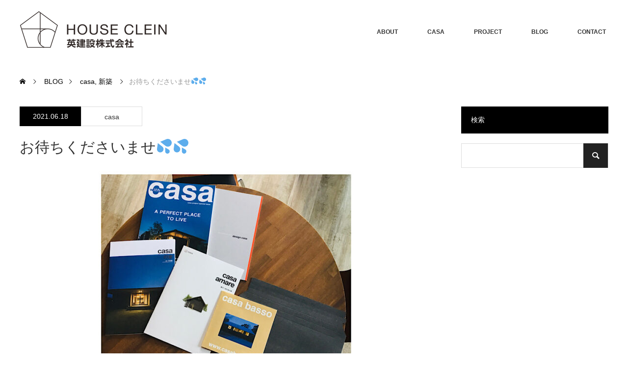

--- FILE ---
content_type: text/html; charset=UTF-8
request_url: https://hanabusa.biz/newconstruction/%E3%81%8A%E5%BE%85%E3%81%A1%E3%81%8F%E3%81%A0%E3%81%95%E3%81%84%E3%81%BE%E3%81%9B%F0%9F%92%A6%F0%9F%92%A6/
body_size: 12736
content:
<!DOCTYPE html>
<html class="pc" lang="ja">
<head>
<meta charset="UTF-8">
<!--[if IE]><meta http-equiv="X-UA-Compatible" content="IE=edge"><![endif]-->
<meta name="viewport" content="width=device-width">
<title>お待ちくださいませ&#x1f4a6;&#x1f4a6; | 英建設株式会社・ハウスクライン</title>
<meta name="description" content="はなぶさ建設のホームページにお立ち寄り頂きましてありがとうございます&#x1f60a;はなぶさ建設はcasaproject (カーサプロジェクト)をはじめました。">
<link rel="pingback" href="https://hanabusa.biz/xmlrpc.php">
<meta name='robots' content='max-image-preview:large' />
<link rel='dns-prefetch' href='//webfonts.xserver.jp' />
<link rel='dns-prefetch' href='//stats.wp.com' />
<link rel='dns-prefetch' href='//c0.wp.com' />
<link rel="alternate" type="application/rss+xml" title="英建設株式会社・ハウスクライン &raquo; フィード" href="https://hanabusa.biz/feed/" />
<link rel="alternate" type="application/rss+xml" title="英建設株式会社・ハウスクライン &raquo; コメントフィード" href="https://hanabusa.biz/comments/feed/" />
<script type="text/javascript">
/* <![CDATA[ */
window._wpemojiSettings = {"baseUrl":"https:\/\/s.w.org\/images\/core\/emoji\/14.0.0\/72x72\/","ext":".png","svgUrl":"https:\/\/s.w.org\/images\/core\/emoji\/14.0.0\/svg\/","svgExt":".svg","source":{"concatemoji":"https:\/\/hanabusa.biz\/wp-includes\/js\/wp-emoji-release.min.js?ver=6.4.2"}};
/*! This file is auto-generated */
!function(i,n){var o,s,e;function c(e){try{var t={supportTests:e,timestamp:(new Date).valueOf()};sessionStorage.setItem(o,JSON.stringify(t))}catch(e){}}function p(e,t,n){e.clearRect(0,0,e.canvas.width,e.canvas.height),e.fillText(t,0,0);var t=new Uint32Array(e.getImageData(0,0,e.canvas.width,e.canvas.height).data),r=(e.clearRect(0,0,e.canvas.width,e.canvas.height),e.fillText(n,0,0),new Uint32Array(e.getImageData(0,0,e.canvas.width,e.canvas.height).data));return t.every(function(e,t){return e===r[t]})}function u(e,t,n){switch(t){case"flag":return n(e,"\ud83c\udff3\ufe0f\u200d\u26a7\ufe0f","\ud83c\udff3\ufe0f\u200b\u26a7\ufe0f")?!1:!n(e,"\ud83c\uddfa\ud83c\uddf3","\ud83c\uddfa\u200b\ud83c\uddf3")&&!n(e,"\ud83c\udff4\udb40\udc67\udb40\udc62\udb40\udc65\udb40\udc6e\udb40\udc67\udb40\udc7f","\ud83c\udff4\u200b\udb40\udc67\u200b\udb40\udc62\u200b\udb40\udc65\u200b\udb40\udc6e\u200b\udb40\udc67\u200b\udb40\udc7f");case"emoji":return!n(e,"\ud83e\udef1\ud83c\udffb\u200d\ud83e\udef2\ud83c\udfff","\ud83e\udef1\ud83c\udffb\u200b\ud83e\udef2\ud83c\udfff")}return!1}function f(e,t,n){var r="undefined"!=typeof WorkerGlobalScope&&self instanceof WorkerGlobalScope?new OffscreenCanvas(300,150):i.createElement("canvas"),a=r.getContext("2d",{willReadFrequently:!0}),o=(a.textBaseline="top",a.font="600 32px Arial",{});return e.forEach(function(e){o[e]=t(a,e,n)}),o}function t(e){var t=i.createElement("script");t.src=e,t.defer=!0,i.head.appendChild(t)}"undefined"!=typeof Promise&&(o="wpEmojiSettingsSupports",s=["flag","emoji"],n.supports={everything:!0,everythingExceptFlag:!0},e=new Promise(function(e){i.addEventListener("DOMContentLoaded",e,{once:!0})}),new Promise(function(t){var n=function(){try{var e=JSON.parse(sessionStorage.getItem(o));if("object"==typeof e&&"number"==typeof e.timestamp&&(new Date).valueOf()<e.timestamp+604800&&"object"==typeof e.supportTests)return e.supportTests}catch(e){}return null}();if(!n){if("undefined"!=typeof Worker&&"undefined"!=typeof OffscreenCanvas&&"undefined"!=typeof URL&&URL.createObjectURL&&"undefined"!=typeof Blob)try{var e="postMessage("+f.toString()+"("+[JSON.stringify(s),u.toString(),p.toString()].join(",")+"));",r=new Blob([e],{type:"text/javascript"}),a=new Worker(URL.createObjectURL(r),{name:"wpTestEmojiSupports"});return void(a.onmessage=function(e){c(n=e.data),a.terminate(),t(n)})}catch(e){}c(n=f(s,u,p))}t(n)}).then(function(e){for(var t in e)n.supports[t]=e[t],n.supports.everything=n.supports.everything&&n.supports[t],"flag"!==t&&(n.supports.everythingExceptFlag=n.supports.everythingExceptFlag&&n.supports[t]);n.supports.everythingExceptFlag=n.supports.everythingExceptFlag&&!n.supports.flag,n.DOMReady=!1,n.readyCallback=function(){n.DOMReady=!0}}).then(function(){return e}).then(function(){var e;n.supports.everything||(n.readyCallback(),(e=n.source||{}).concatemoji?t(e.concatemoji):e.wpemoji&&e.twemoji&&(t(e.twemoji),t(e.wpemoji)))}))}((window,document),window._wpemojiSettings);
/* ]]> */
</script>
<link rel='stylesheet' id='style-css' href='https://hanabusa.biz/wp-content/themes/monolith_tcd042/style.css?ver=1.17' type='text/css' media='all' />
<style id='wp-emoji-styles-inline-css' type='text/css'>

	img.wp-smiley, img.emoji {
		display: inline !important;
		border: none !important;
		box-shadow: none !important;
		height: 1em !important;
		width: 1em !important;
		margin: 0 0.07em !important;
		vertical-align: -0.1em !important;
		background: none !important;
		padding: 0 !important;
	}
</style>
<link rel='stylesheet' id='wp-block-library-css' href='https://c0.wp.com/c/6.4.2/wp-includes/css/dist/block-library/style.min.css' type='text/css' media='all' />
<link rel='stylesheet' id='mediaelement-css' href='https://c0.wp.com/c/6.4.2/wp-includes/js/mediaelement/mediaelementplayer-legacy.min.css' type='text/css' media='all' />
<link rel='stylesheet' id='wp-mediaelement-css' href='https://c0.wp.com/c/6.4.2/wp-includes/js/mediaelement/wp-mediaelement.min.css' type='text/css' media='all' />
<style id='jetpack-sharing-buttons-style-inline-css' type='text/css'>
.jetpack-sharing-buttons__services-list{display:flex;flex-direction:row;flex-wrap:wrap;gap:0;list-style-type:none;margin:5px;padding:0}.jetpack-sharing-buttons__services-list.has-small-icon-size{font-size:12px}.jetpack-sharing-buttons__services-list.has-normal-icon-size{font-size:16px}.jetpack-sharing-buttons__services-list.has-large-icon-size{font-size:24px}.jetpack-sharing-buttons__services-list.has-huge-icon-size{font-size:36px}@media print{.jetpack-sharing-buttons__services-list{display:none!important}}.editor-styles-wrapper .wp-block-jetpack-sharing-buttons{gap:0;padding-inline-start:0}ul.jetpack-sharing-buttons__services-list.has-background{padding:1.25em 2.375em}
</style>
<style id='classic-theme-styles-inline-css' type='text/css'>
/*! This file is auto-generated */
.wp-block-button__link{color:#fff;background-color:#32373c;border-radius:9999px;box-shadow:none;text-decoration:none;padding:calc(.667em + 2px) calc(1.333em + 2px);font-size:1.125em}.wp-block-file__button{background:#32373c;color:#fff;text-decoration:none}
</style>
<style id='global-styles-inline-css' type='text/css'>
body{--wp--preset--color--black: #000000;--wp--preset--color--cyan-bluish-gray: #abb8c3;--wp--preset--color--white: #ffffff;--wp--preset--color--pale-pink: #f78da7;--wp--preset--color--vivid-red: #cf2e2e;--wp--preset--color--luminous-vivid-orange: #ff6900;--wp--preset--color--luminous-vivid-amber: #fcb900;--wp--preset--color--light-green-cyan: #7bdcb5;--wp--preset--color--vivid-green-cyan: #00d084;--wp--preset--color--pale-cyan-blue: #8ed1fc;--wp--preset--color--vivid-cyan-blue: #0693e3;--wp--preset--color--vivid-purple: #9b51e0;--wp--preset--gradient--vivid-cyan-blue-to-vivid-purple: linear-gradient(135deg,rgba(6,147,227,1) 0%,rgb(155,81,224) 100%);--wp--preset--gradient--light-green-cyan-to-vivid-green-cyan: linear-gradient(135deg,rgb(122,220,180) 0%,rgb(0,208,130) 100%);--wp--preset--gradient--luminous-vivid-amber-to-luminous-vivid-orange: linear-gradient(135deg,rgba(252,185,0,1) 0%,rgba(255,105,0,1) 100%);--wp--preset--gradient--luminous-vivid-orange-to-vivid-red: linear-gradient(135deg,rgba(255,105,0,1) 0%,rgb(207,46,46) 100%);--wp--preset--gradient--very-light-gray-to-cyan-bluish-gray: linear-gradient(135deg,rgb(238,238,238) 0%,rgb(169,184,195) 100%);--wp--preset--gradient--cool-to-warm-spectrum: linear-gradient(135deg,rgb(74,234,220) 0%,rgb(151,120,209) 20%,rgb(207,42,186) 40%,rgb(238,44,130) 60%,rgb(251,105,98) 80%,rgb(254,248,76) 100%);--wp--preset--gradient--blush-light-purple: linear-gradient(135deg,rgb(255,206,236) 0%,rgb(152,150,240) 100%);--wp--preset--gradient--blush-bordeaux: linear-gradient(135deg,rgb(254,205,165) 0%,rgb(254,45,45) 50%,rgb(107,0,62) 100%);--wp--preset--gradient--luminous-dusk: linear-gradient(135deg,rgb(255,203,112) 0%,rgb(199,81,192) 50%,rgb(65,88,208) 100%);--wp--preset--gradient--pale-ocean: linear-gradient(135deg,rgb(255,245,203) 0%,rgb(182,227,212) 50%,rgb(51,167,181) 100%);--wp--preset--gradient--electric-grass: linear-gradient(135deg,rgb(202,248,128) 0%,rgb(113,206,126) 100%);--wp--preset--gradient--midnight: linear-gradient(135deg,rgb(2,3,129) 0%,rgb(40,116,252) 100%);--wp--preset--font-size--small: 13px;--wp--preset--font-size--medium: 20px;--wp--preset--font-size--large: 36px;--wp--preset--font-size--x-large: 42px;--wp--preset--spacing--20: 0.44rem;--wp--preset--spacing--30: 0.67rem;--wp--preset--spacing--40: 1rem;--wp--preset--spacing--50: 1.5rem;--wp--preset--spacing--60: 2.25rem;--wp--preset--spacing--70: 3.38rem;--wp--preset--spacing--80: 5.06rem;--wp--preset--shadow--natural: 6px 6px 9px rgba(0, 0, 0, 0.2);--wp--preset--shadow--deep: 12px 12px 50px rgba(0, 0, 0, 0.4);--wp--preset--shadow--sharp: 6px 6px 0px rgba(0, 0, 0, 0.2);--wp--preset--shadow--outlined: 6px 6px 0px -3px rgba(255, 255, 255, 1), 6px 6px rgba(0, 0, 0, 1);--wp--preset--shadow--crisp: 6px 6px 0px rgba(0, 0, 0, 1);}:where(.is-layout-flex){gap: 0.5em;}:where(.is-layout-grid){gap: 0.5em;}body .is-layout-flow > .alignleft{float: left;margin-inline-start: 0;margin-inline-end: 2em;}body .is-layout-flow > .alignright{float: right;margin-inline-start: 2em;margin-inline-end: 0;}body .is-layout-flow > .aligncenter{margin-left: auto !important;margin-right: auto !important;}body .is-layout-constrained > .alignleft{float: left;margin-inline-start: 0;margin-inline-end: 2em;}body .is-layout-constrained > .alignright{float: right;margin-inline-start: 2em;margin-inline-end: 0;}body .is-layout-constrained > .aligncenter{margin-left: auto !important;margin-right: auto !important;}body .is-layout-constrained > :where(:not(.alignleft):not(.alignright):not(.alignfull)){max-width: var(--wp--style--global--content-size);margin-left: auto !important;margin-right: auto !important;}body .is-layout-constrained > .alignwide{max-width: var(--wp--style--global--wide-size);}body .is-layout-flex{display: flex;}body .is-layout-flex{flex-wrap: wrap;align-items: center;}body .is-layout-flex > *{margin: 0;}body .is-layout-grid{display: grid;}body .is-layout-grid > *{margin: 0;}:where(.wp-block-columns.is-layout-flex){gap: 2em;}:where(.wp-block-columns.is-layout-grid){gap: 2em;}:where(.wp-block-post-template.is-layout-flex){gap: 1.25em;}:where(.wp-block-post-template.is-layout-grid){gap: 1.25em;}.has-black-color{color: var(--wp--preset--color--black) !important;}.has-cyan-bluish-gray-color{color: var(--wp--preset--color--cyan-bluish-gray) !important;}.has-white-color{color: var(--wp--preset--color--white) !important;}.has-pale-pink-color{color: var(--wp--preset--color--pale-pink) !important;}.has-vivid-red-color{color: var(--wp--preset--color--vivid-red) !important;}.has-luminous-vivid-orange-color{color: var(--wp--preset--color--luminous-vivid-orange) !important;}.has-luminous-vivid-amber-color{color: var(--wp--preset--color--luminous-vivid-amber) !important;}.has-light-green-cyan-color{color: var(--wp--preset--color--light-green-cyan) !important;}.has-vivid-green-cyan-color{color: var(--wp--preset--color--vivid-green-cyan) !important;}.has-pale-cyan-blue-color{color: var(--wp--preset--color--pale-cyan-blue) !important;}.has-vivid-cyan-blue-color{color: var(--wp--preset--color--vivid-cyan-blue) !important;}.has-vivid-purple-color{color: var(--wp--preset--color--vivid-purple) !important;}.has-black-background-color{background-color: var(--wp--preset--color--black) !important;}.has-cyan-bluish-gray-background-color{background-color: var(--wp--preset--color--cyan-bluish-gray) !important;}.has-white-background-color{background-color: var(--wp--preset--color--white) !important;}.has-pale-pink-background-color{background-color: var(--wp--preset--color--pale-pink) !important;}.has-vivid-red-background-color{background-color: var(--wp--preset--color--vivid-red) !important;}.has-luminous-vivid-orange-background-color{background-color: var(--wp--preset--color--luminous-vivid-orange) !important;}.has-luminous-vivid-amber-background-color{background-color: var(--wp--preset--color--luminous-vivid-amber) !important;}.has-light-green-cyan-background-color{background-color: var(--wp--preset--color--light-green-cyan) !important;}.has-vivid-green-cyan-background-color{background-color: var(--wp--preset--color--vivid-green-cyan) !important;}.has-pale-cyan-blue-background-color{background-color: var(--wp--preset--color--pale-cyan-blue) !important;}.has-vivid-cyan-blue-background-color{background-color: var(--wp--preset--color--vivid-cyan-blue) !important;}.has-vivid-purple-background-color{background-color: var(--wp--preset--color--vivid-purple) !important;}.has-black-border-color{border-color: var(--wp--preset--color--black) !important;}.has-cyan-bluish-gray-border-color{border-color: var(--wp--preset--color--cyan-bluish-gray) !important;}.has-white-border-color{border-color: var(--wp--preset--color--white) !important;}.has-pale-pink-border-color{border-color: var(--wp--preset--color--pale-pink) !important;}.has-vivid-red-border-color{border-color: var(--wp--preset--color--vivid-red) !important;}.has-luminous-vivid-orange-border-color{border-color: var(--wp--preset--color--luminous-vivid-orange) !important;}.has-luminous-vivid-amber-border-color{border-color: var(--wp--preset--color--luminous-vivid-amber) !important;}.has-light-green-cyan-border-color{border-color: var(--wp--preset--color--light-green-cyan) !important;}.has-vivid-green-cyan-border-color{border-color: var(--wp--preset--color--vivid-green-cyan) !important;}.has-pale-cyan-blue-border-color{border-color: var(--wp--preset--color--pale-cyan-blue) !important;}.has-vivid-cyan-blue-border-color{border-color: var(--wp--preset--color--vivid-cyan-blue) !important;}.has-vivid-purple-border-color{border-color: var(--wp--preset--color--vivid-purple) !important;}.has-vivid-cyan-blue-to-vivid-purple-gradient-background{background: var(--wp--preset--gradient--vivid-cyan-blue-to-vivid-purple) !important;}.has-light-green-cyan-to-vivid-green-cyan-gradient-background{background: var(--wp--preset--gradient--light-green-cyan-to-vivid-green-cyan) !important;}.has-luminous-vivid-amber-to-luminous-vivid-orange-gradient-background{background: var(--wp--preset--gradient--luminous-vivid-amber-to-luminous-vivid-orange) !important;}.has-luminous-vivid-orange-to-vivid-red-gradient-background{background: var(--wp--preset--gradient--luminous-vivid-orange-to-vivid-red) !important;}.has-very-light-gray-to-cyan-bluish-gray-gradient-background{background: var(--wp--preset--gradient--very-light-gray-to-cyan-bluish-gray) !important;}.has-cool-to-warm-spectrum-gradient-background{background: var(--wp--preset--gradient--cool-to-warm-spectrum) !important;}.has-blush-light-purple-gradient-background{background: var(--wp--preset--gradient--blush-light-purple) !important;}.has-blush-bordeaux-gradient-background{background: var(--wp--preset--gradient--blush-bordeaux) !important;}.has-luminous-dusk-gradient-background{background: var(--wp--preset--gradient--luminous-dusk) !important;}.has-pale-ocean-gradient-background{background: var(--wp--preset--gradient--pale-ocean) !important;}.has-electric-grass-gradient-background{background: var(--wp--preset--gradient--electric-grass) !important;}.has-midnight-gradient-background{background: var(--wp--preset--gradient--midnight) !important;}.has-small-font-size{font-size: var(--wp--preset--font-size--small) !important;}.has-medium-font-size{font-size: var(--wp--preset--font-size--medium) !important;}.has-large-font-size{font-size: var(--wp--preset--font-size--large) !important;}.has-x-large-font-size{font-size: var(--wp--preset--font-size--x-large) !important;}
.wp-block-navigation a:where(:not(.wp-element-button)){color: inherit;}
:where(.wp-block-post-template.is-layout-flex){gap: 1.25em;}:where(.wp-block-post-template.is-layout-grid){gap: 1.25em;}
:where(.wp-block-columns.is-layout-flex){gap: 2em;}:where(.wp-block-columns.is-layout-grid){gap: 2em;}
.wp-block-pullquote{font-size: 1.5em;line-height: 1.6;}
</style>
<link rel='stylesheet' id='contact-form-7-css' href='https://hanabusa.biz/wp-content/plugins/contact-form-7/includes/css/styles.css?ver=5.9.8' type='text/css' media='all' />
<link rel='stylesheet' id='tcd-maps-css' href='https://hanabusa.biz/wp-content/plugins/tcd-google-maps/admin.css?ver=6.4.2' type='text/css' media='all' />
<script type="text/javascript" src="https://c0.wp.com/c/6.4.2/wp-includes/js/jquery/jquery.min.js" id="jquery-core-js"></script>
<script type="text/javascript" src="https://c0.wp.com/c/6.4.2/wp-includes/js/jquery/jquery-migrate.min.js" id="jquery-migrate-js"></script>
<script type="text/javascript" src="//webfonts.xserver.jp/js/xserverv3.js?fadein=0&amp;ver=2.0.9" id="typesquare_std-js"></script>
<link rel="https://api.w.org/" href="https://hanabusa.biz/wp-json/" /><link rel="alternate" type="application/json" href="https://hanabusa.biz/wp-json/wp/v2/posts/1122" /><link rel="canonical" href="https://hanabusa.biz/newconstruction/%e3%81%8a%e5%be%85%e3%81%a1%e3%81%8f%e3%81%a0%e3%81%95%e3%81%84%e3%81%be%e3%81%9b%f0%9f%92%a6%f0%9f%92%a6/" />
<link rel='shortlink' href='https://wp.me/pcfGrz-i6' />
<link rel="alternate" type="application/json+oembed" href="https://hanabusa.biz/wp-json/oembed/1.0/embed?url=https%3A%2F%2Fhanabusa.biz%2Fnewconstruction%2F%25e3%2581%258a%25e5%25be%2585%25e3%2581%25a1%25e3%2581%258f%25e3%2581%25a0%25e3%2581%2595%25e3%2581%2584%25e3%2581%25be%25e3%2581%259b%25f0%259f%2592%25a6%25f0%259f%2592%25a6%2F" />
<link rel="alternate" type="text/xml+oembed" href="https://hanabusa.biz/wp-json/oembed/1.0/embed?url=https%3A%2F%2Fhanabusa.biz%2Fnewconstruction%2F%25e3%2581%258a%25e5%25be%2585%25e3%2581%25a1%25e3%2581%258f%25e3%2581%25a0%25e3%2581%2595%25e3%2581%2584%25e3%2581%25be%25e3%2581%259b%25f0%259f%2592%25a6%25f0%259f%2592%25a6%2F&#038;format=xml" />
<!-- Favicon Rotator -->
<link rel="shortcut icon" href="https://hanabusa.biz/wp-content/uploads/2020/08/favicon.ico" />
<!-- End Favicon Rotator -->
	<style>img#wpstats{display:none}</style>
		
<link rel="stylesheet" href="https://hanabusa.biz/wp-content/themes/monolith_tcd042/css/design-plus.css?ver=1.17">
<link rel="stylesheet" href="https://hanabusa.biz/wp-content/themes/monolith_tcd042/css/sns-botton.css?ver=1.17">
<link rel="stylesheet" href="https://fonts.googleapis.com/css?family=Roboto:100,300">
<link rel="stylesheet" media="screen and (max-width:770px)" href="https://hanabusa.biz/wp-content/themes/monolith_tcd042/css/responsive.css?ver=1.17">
<link rel="stylesheet" media="screen and (max-width:770px)" href="https://hanabusa.biz/wp-content/themes/monolith_tcd042/css/footer-bar.css?ver=1.17">

<script src="https://hanabusa.biz/wp-content/themes/monolith_tcd042/js/jquery.easing.1.3.js?ver=1.17"></script>
<script src="https://hanabusa.biz/wp-content/themes/monolith_tcd042/js/jscript.js?ver=1.17"></script>
<script src="https://hanabusa.biz/wp-content/themes/monolith_tcd042/js/comment.js?ver=1.17"></script>
<script src="https://hanabusa.biz/wp-content/themes/monolith_tcd042/js/header_fix.js?ver=1.17"></script>

<style type="text/css">
body, input, textarea { font-family: Arial, "Hiragino Kaku Gothic ProN", "ヒラギノ角ゴ ProN W3", "メイリオ", Meiryo, sans-serif; }
.rich_font { font-family: "Hiragino Sans", "ヒラギノ角ゴ ProN", "Hiragino Kaku Gothic ProN", "游ゴシック", YuGothic, "メイリオ", Meiryo, sans-serif; font-weight: 100;
}

body { font-size:15px; }

.pc #header .logo { font-size:21px; }
.pc #footer_top .logo { font-size:21px; }
.mobile #header .logo { font-size:18px; }
#footer_top { background: #F7F7F7; }


#blog_list li .image img, #related_post li a.image img, .styled_post_list1 .image img, #recent_news .image img, .project_list_widget .image img, .index_box_list .image img, #project_list .image img, #previous_next_post .image img {
  -webkit-transition: all 0.75s ease; -moz-transition: all 0.75s ease; transition: all 0.75s ease;
  -webkit-transform: scale(1); -moz-transform: scale(1); -ms-transform: scale(1); -o-transform: scale(1); transform: scale(1);
  -webkit-backface-visibility:hidden; backface-visibility:hidden;
}
#blog_list li .image:hover img, #related_post li a.image:hover img, .styled_post_list1 .image:hover img, #recent_news .image:hover img, .project_list_widget .image:hover img, .index_box_list .image:hover img, #project_list li:hover img, #previous_next_post .image:hover img {
  -webkit-transform: scale(1.2); -moz-transform: scale(1.2); -ms-transform: scale(1.2); -o-transform: scale(1.2); transform: scale(1.2);
}

.pc #global_menu > ul > li > a { color:#333333; }

#post_title { font-size:30px; }
.post_content { font-size:15px; }

a:hover, #comment_header ul li a:hover, .pc #global_menu > ul > li.active > a, .pc #global_menu li.current-menu-item > a, .pc #global_menu > ul > li > a:hover, #header_logo .logo a:hover, #bread_crumb li.home a:hover:before, #bread_crumb li a:hover,
 #archive_news_list li a .entry-date, #related_post li .title a:hover, #comment_headline, #footer_widget .footer_headline, #footer_widget .widget_block .wp-block-heading , .index_news_list ol a .entry-date, .footer_menu li:first-child a, .footer_menu li:only-child a, .color_headline, #project_title, #project_list .title .project_title, .post_content a, .custom-html-widget a
  { color:#000000; }

.post_content a:hover, .custom-html-widget a:hover
{ color:#BBBBBB; }

.pc #global_menu ul ul a, #return_top a:hover, .next_page_link a:hover, .collapse_category_list li a:hover .count, .slick-arrow:hover, #blog_list .category a:hover, #index_blog .index_blog_link:hover, #footer_address .button:hover, #post_meta_top .category a:hover,
 #archive_news_list .headline, .side_headline, #side_col .widget_block .wp-block-heading , #previous_next_page a:hover, .page_navi a:hover, .page_navi span.current, .page_navi p.back a:hover, .collapse_category_list li a:hover .count, .mobile #global_menu li a:hover,
  #wp-calendar td a:hover, #wp-calendar #prev a:hover, #wp-calendar #next a:hover, .widget_search #search-btn input:hover, .widget_search #searchsubmit:hover, .side_widget.google_search #searchsubmit:hover,
   #submit_comment:hover, #comment_header ul li a:hover, #comment_header ul li.comment_switch_active a, #comment_header #comment_closed p, #post_pagination a:hover, #post_pagination p, a.menu_button:hover, .mobile .footer_menu a:hover, .mobile #footer_menu_bottom li a:hover,
  .project_pager a:hover, #project_catgory_sort li a.active, #project_catgory_sort li a:hover, #project_catgory_sort li.current-cat a, #project_side_content .project_cat
 { background-color:#000000; }

.pc #global_menu ul ul a:hover, .index_news_list a.archive_link:hover
 { background-color:#BBBBBB; }

#recent_news .headline, .index_news_list .headline, #blog_list .date, #post_meta_top .date, #related_post
 { background-color:#000000; }

.index_news_list a.archive_link, #index_blog .index_blog_link, .page_navi p.back a
{ background-color:#BBBBBB; }

#comment_textarea textarea:focus, #guest_info input:focus, #comment_header ul li a:hover, #comment_header ul li.comment_switch_active a, #comment_header #comment_closed p, #post_meta_top .category a:hover, #project_catgory_sort .current-cat, #project_catgory_sort li:hover, #project_catgory_sort .current-cat:last-child, #post_pagination p, #post_pagination a:hover, .page_navi span.current, .page_navi a:hover
 { border-color:#000000; }
#project_catgory_sort .current-cat + li, #project_catgory_sort li:hover + li, .page_navi .current-cat + li a
{ border-left-color:#000000; }

@media screen and (max-width:600px) {
  #project_catgory_sort .current-cat { border-right-color:#000000!important; }
}

#comment_header ul li.comment_switch_active a:after, #comment_header #comment_closed p:after
 { border-color:#000000 transparent transparent transparent; }

.collapse_category_list li a:before
 { border-color: transparent transparent transparent #000000; }


#site_loader_spinner { border:4px solid rgba(0,0,0,0.2); border-top-color:#000000; }


</style>






<style id="tcd_current-page_custom_css"></style></head>
<body id="body" class="post-template-default single single-post postid-1122 single-format-standard wp-embed-responsive fix_top">


 <div id="header" style="background-color: rgba(255, 255, 255, 1.0);">
  <div id="header_inner" class="clearfix">
   <div id="logo_image">
 <div class="logo">
  <a href="https://hanabusa.biz/" title="英建設株式会社・ハウスクライン" data-label="英建設株式会社・ハウスクライン"><img class="h_logo" src="https://hanabusa.biz/wp-content/uploads/2024/03/左上ロゴ.png?1768731050" alt="英建設株式会社・ハウスクライン" title="英建設株式会社・ハウスクライン" /></a>
 </div>
</div>

  
      <div id="global_menu">
    <ul id="menu-global_menu" class="menu"><li id="menu-item-24" class="menu-item menu-item-type-post_type menu-item-object-page menu-item-has-children menu-item-24"><a href="https://hanabusa.biz/about/">ABOUT</a>
<ul class="sub-menu">
	<li id="menu-item-80" class="menu-item menu-item-type-post_type menu-item-object-page menu-item-80"><a href="https://hanabusa.biz/concept/">私たちの想い</a></li>
	<li id="menu-item-3165" class="menu-item menu-item-type-post_type menu-item-object-page menu-item-3165"><a href="https://hanabusa.biz/%e4%bb%a3%e8%a1%a8%e6%8c%a8%e6%8b%b6/">代表挨拶</a></li>
	<li id="menu-item-3157" class="menu-item menu-item-type-post_type menu-item-object-page menu-item-3157"><a href="https://hanabusa.biz/%e5%93%81%e8%b3%aa%e3%81%b8%e3%81%ae%e3%81%93%e3%81%a0%e3%82%8f%e3%82%8a/">品質へのこだわり</a></li>
	<li id="menu-item-3160" class="menu-item menu-item-type-post_type menu-item-object-page menu-item-3160"><a href="https://hanabusa.biz/%e3%83%87%e3%82%b6%e3%82%a4%e3%83%b3%e3%81%b8%e3%81%ae%e3%81%93%e3%81%a0%e3%82%8f%e3%82%8a/">デザインへのこだわり</a></li>
	<li id="menu-item-81" class="menu-item menu-item-type-post_type menu-item-object-page menu-item-81"><a href="https://hanabusa.biz/service/">資金計画セミナー</a></li>
	<li id="menu-item-3264" class="menu-item menu-item-type-post_type menu-item-object-page menu-item-3264"><a href="https://hanabusa.biz/tatetaato/">建てた後へのこだわり</a></li>
	<li id="menu-item-1016" class="menu-item menu-item-type-custom menu-item-object-custom menu-item-1016"><a href="http://ijikanri-support.iemamori.net/safety-英建設株式会社/">長期保証</a></li>
</ul>
</li>
<li id="menu-item-844" class="menu-item menu-item-type-post_type menu-item-object-page menu-item-has-children menu-item-844"><a href="https://hanabusa.biz/casa/">CASA</a>
<ul class="sub-menu">
	<li id="menu-item-848" class="menu-item menu-item-type-post_type menu-item-object-page menu-item-848"><a href="https://hanabusa.biz/casa/piatto/">casa piatto</a></li>
	<li id="menu-item-847" class="menu-item menu-item-type-post_type menu-item-object-page menu-item-847"><a href="https://hanabusa.biz/casa/amare/">casa amare</a></li>
	<li id="menu-item-846" class="menu-item menu-item-type-post_type menu-item-object-page menu-item-846"><a href="https://hanabusa.biz/casa/basso/">casa basso</a></li>
	<li id="menu-item-845" class="menu-item menu-item-type-post_type menu-item-object-page menu-item-845"><a href="https://hanabusa.biz/casa/design-casa/">design casa</a></li>
</ul>
</li>
<li id="menu-item-31" class="menu-item menu-item-type-custom menu-item-object-custom menu-item-31"><a href="http://hanabusa.biz/project/">PROJECT</a></li>
<li id="menu-item-17" class="menu-item menu-item-type-post_type menu-item-object-page current_page_parent menu-item-17"><a href="https://hanabusa.biz/blog/">BLOG</a></li>
<li id="menu-item-23" class="menu-item menu-item-type-post_type menu-item-object-page menu-item-23"><a href="https://hanabusa.biz/contact/">CONTACT</a></li>
</ul>   </div>
   <a href="#" class="menu_button"><span>menu</span></a>
     </div>
 </div><!-- END #header -->

 
 <div id="main_contents" class="clearfix">


<div id="bread_crumb">

<ul class="clearfix" itemscope itemtype="http://schema.org/BreadcrumbList">
 <li itemprop="itemListElement" itemscope itemtype="http://schema.org/ListItem" class="home"><a itemprop="item" href="https://hanabusa.biz/"><span itemprop="name">ホーム</span></a><meta itemprop="position" content="1" /></li>

 <li itemprop="itemListElement" itemscope itemtype="http://schema.org/ListItem"><a itemprop="item" href="https://hanabusa.biz/blog/"><span itemprop="name">BLOG</span></a><meta itemprop="position" content="2" /></li>
 <li itemprop="itemListElement" itemscope itemtype="http://schema.org/ListItem">
     <a itemprop="item" href="https://hanabusa.biz/category/casa/"><span itemprop="name">casa</span>,</a>
        <a itemprop="item" href="https://hanabusa.biz/category/newconstruction/"><span itemprop="name">新築</span></a>
       <meta itemprop="position" content="3" /></li>
 <li itemprop="itemListElement" itemscope itemtype="http://schema.org/ListItem" class="last"><span itemprop="name">お待ちくださいませ&#x1f4a6;&#x1f4a6;</span><meta itemprop="position" content="4" /></li>

</ul>
</div>

<div id="main_col" class="clearfix">

<div id="left_col">

 
 <div id="article">


  <ul id="post_meta_top" class="clearfix">
	<li class="date"><time class="entry-date updated" datetime="2022-01-20T14:05:00+09:00">2021.06.18</time></li>	<li class="category"><a href="https://hanabusa.biz/category/casa/">casa</a>
</li>
    </ul>

  <h1 id="post_title" class="rich_font">お待ちくださいませ&#x1f4a6;&#x1f4a6;</h1>

      <div id="post_image">
   <img width="850" height="500" src="https://hanabusa.biz/wp-content/uploads/2021/06/0931A18C-6F50-417C-809F-CB92F311FDF7-850x500.jpeg" class="attachment-size8 size-size8 wp-post-image" alt="" decoding="async" fetchpriority="high" />  </div>
    
  
    <div class="single_copy_title_url" id="single_copy_title_url_top">
   <button class="single_copy_title_url_btn" data-clipboard-text="お待ちくださいませ&#x1f4a6;&#x1f4a6; https://hanabusa.biz/newconstruction/%e3%81%8a%e5%be%85%e3%81%a1%e3%81%8f%e3%81%a0%e3%81%95%e3%81%84%e3%81%be%e3%81%9b%f0%9f%92%a6%f0%9f%92%a6/" data-clipboard-copied="記事のタイトルとURLをコピーしました">記事のタイトルとURLをコピーする</button>
  </div>
  
    
  <div class="post_content clearfix">
   <p>はなぶさ建設のホームページにお立ち寄り頂きましてありがとうございます&#x1f60a;</p>
<p>はなぶさ建設はcasaproject (カーサプロジェクト)をはじめました。(平屋の住宅です) &nbsp; 建売でも、注文住宅でもない、あらかじめ規格が決まっているcasaシリーズ。機能、デザインなど追求した住宅です。</p>
<p>おかげさまで少しずつではありますが先月あたりから、資料請求のお問い合わせを頂いておりまして&#x1f647;&#x1f3fb;&#x200d;&#x2640;&#xfe0f;</p>
<p>あわあわ&#x1f4a6;ヽ(￣д￣;)ノ=3=3=3</p>
<p>あせあせ&#x1f4a6;ᕦ(ò_óˇ)ᕤ</p>
<p>只今準備しております&#x1f647;&#x1f3fb;&#x200d;&#x2640;&#xfe0f;</p>
<p>しばし、お待ち下さいませ&#x1f647;&#x1f3fb;&#x200d;&#x2640;&#xfe0f;</p>
     </div>

 <div class="author_profile clearfix">
  <a class="avatar" href="https://hanabusa.biz/author/hanabusa/"><img alt='hanabusa' src='https://hanabusa.biz/wp-content/uploads/2020/09/hanabusa_avatar_1599544507-130x130.png' class='avatar avatar-130 photo' height='130' width='130' /></a>
  <div class="info clearfix">
    <div class="title_area clearfix">
      <div class="name rich_font"><a href="https://hanabusa.biz/author/hanabusa/">hanabusa</a></div>
      <a class="archive_link" href="https://hanabusa.biz/author/hanabusa/"><span>記事一覧</span></a>
    </div>
          </div>
</div><!-- END .post_profile -->
 
    <div class="single_share clearfix" id="single_share_bottom">
   <div class="share-type1 share-btm">
 
	<div class="sns mt10 mb45">
		<ul class="type1 clearfix">
			<li class="twitter">
				<a href="https://twitter.com/intent/tweet?text=%E3%81%8A%E5%BE%85%E3%81%A1%E3%81%8F%E3%81%A0%E3%81%95%E3%81%84%E3%81%BE%E3%81%9B%26%23x1f4a6%3B%26%23x1f4a6%3B&url=https%3A%2F%2Fhanabusa.biz%2Fnewconstruction%2F%25e3%2581%258a%25e5%25be%2585%25e3%2581%25a1%25e3%2581%258f%25e3%2581%25a0%25e3%2581%2595%25e3%2581%2584%25e3%2581%25be%25e3%2581%259b%25f0%259f%2592%25a6%25f0%259f%2592%25a6%2F&via=hanabusa1646&tw_p=tweetbutton&related=hanabusa1646" onclick="javascript:window.open(this.href, '', 'menubar=no,toolbar=no,resizable=yes,scrollbars=yes,height=400,width=600');return false;"><i class="icon-twitter"></i><span class="ttl">Post</span><span class="share-count"></span></a>
			</li>
			<li class="facebook">
				<a href="//www.facebook.com/sharer/sharer.php?u=https://hanabusa.biz/newconstruction/%e3%81%8a%e5%be%85%e3%81%a1%e3%81%8f%e3%81%a0%e3%81%95%e3%81%84%e3%81%be%e3%81%9b%f0%9f%92%a6%f0%9f%92%a6/&amp;t=%E3%81%8A%E5%BE%85%E3%81%A1%E3%81%8F%E3%81%A0%E3%81%95%E3%81%84%E3%81%BE%E3%81%9B%26%23x1f4a6%3B%26%23x1f4a6%3B" class="facebook-btn-icon-link" target="blank" rel="nofollow"><i class="icon-facebook"></i><span class="ttl">Share</span><span class="share-count"></span></a>
			</li>
			<li class="hatebu">
				<a href="https://b.hatena.ne.jp/add?mode=confirm&url=https%3A%2F%2Fhanabusa.biz%2Fnewconstruction%2F%25e3%2581%258a%25e5%25be%2585%25e3%2581%25a1%25e3%2581%258f%25e3%2581%25a0%25e3%2581%2595%25e3%2581%2584%25e3%2581%25be%25e3%2581%259b%25f0%259f%2592%25a6%25f0%259f%2592%25a6%2F" onclick="javascript:window.open(this.href, '', 'menubar=no,toolbar=no,resizable=yes,scrollbars=yes,height=400,width=510');return false;" ><i class="icon-hatebu"></i><span class="ttl">Hatena</span><span class="share-count"></span></a>
			</li>
			<li class="pocket">
				<a href="https://getpocket.com/edit?url=https%3A%2F%2Fhanabusa.biz%2Fnewconstruction%2F%25e3%2581%258a%25e5%25be%2585%25e3%2581%25a1%25e3%2581%258f%25e3%2581%25a0%25e3%2581%2595%25e3%2581%2584%25e3%2581%25be%25e3%2581%259b%25f0%259f%2592%25a6%25f0%259f%2592%25a6%2F&title=%E3%81%8A%E5%BE%85%E3%81%A1%E3%81%8F%E3%81%A0%E3%81%95%E3%81%84%E3%81%BE%E3%81%9B%26%23x1f4a6%3B%26%23x1f4a6%3B" target="blank"><i class="icon-pocket"></i><span class="ttl">Pocket</span><span class="share-count"></span></a>
			</li>
			<li class="rss">
				<a href="https://hanabusa.biz/feed/" target="blank"><i class="icon-rss"></i><span class="ttl">RSS</span></a>
			</li>
			<li class="feedly">
				<a href="https://feedly.com/index.html#subscription/feed/https://hanabusa.biz/feed/" target="blank"><i class="icon-feedly"></i><span class="ttl">feedly</span><span class="share-count"></span></a>
			</li>
			<li class="pinterest">
				<a rel="nofollow" target="_blank" href="https://www.pinterest.com/pin/create/button/?url=https%3A%2F%2Fhanabusa.biz%2Fnewconstruction%2F%25e3%2581%258a%25e5%25be%2585%25e3%2581%25a1%25e3%2581%258f%25e3%2581%25a0%25e3%2581%2595%25e3%2581%2584%25e3%2581%25be%25e3%2581%259b%25f0%259f%2592%25a6%25f0%259f%2592%25a6%2F&media=https://hanabusa.biz/wp-content/uploads/2021/06/0931A18C-6F50-417C-809F-CB92F311FDF7.jpeg&description=%E3%81%8A%E5%BE%85%E3%81%A1%E3%81%8F%E3%81%A0%E3%81%95%E3%81%84%E3%81%BE%E3%81%9B%26%23x1f4a6%3B%26%23x1f4a6%3B" data-pin-do="buttonPin" data-pin-custom="true"><i class="icon-pinterest"></i><span class="ttl">Pin&nbsp;it</span></a>
			</li>
		</ul>
	</div>
</div>
  </div>
  
    <div class="single_copy_title_url" id="single_copy_title_url_bottom">
   <button class="single_copy_title_url_btn" data-clipboard-text="お待ちくださいませ&#x1f4a6;&#x1f4a6; https://hanabusa.biz/newconstruction/%e3%81%8a%e5%be%85%e3%81%a1%e3%81%8f%e3%81%a0%e3%81%95%e3%81%84%e3%81%be%e3%81%9b%f0%9f%92%a6%f0%9f%92%a6/" data-clipboard-copied="記事のタイトルとURLをコピーしました">記事のタイトルとURLをコピーする</button>
  </div>
  
  <ul id="post_meta_bottom" class="clearfix">
   <li class="post_author">投稿者: <a href="https://hanabusa.biz/author/hanabusa/" title="hanabusa の投稿" rel="author">hanabusa</a></li>   <li class="post_category"><a href="https://hanabusa.biz/category/casa/" rel="category tag">casa</a>, <a href="https://hanabusa.biz/category/newconstruction/" rel="category tag">新築</a></li>
        </ul>

    <div id="previous_next_post" class="clearfix">
   <div class='prev_post'><a href='https://hanabusa.biz/casa/casa-piatto/' title='casa   piatto'><div class='image'><img width="200" height="200" src="https://hanabusa.biz/wp-content/uploads/2021/06/164FFC4E-A2F5-445D-B1D1-BB9798AA11B2-200x200.jpeg" class="attachment-size1 size-size1 wp-post-image" alt="" decoding="async" srcset="https://hanabusa.biz/wp-content/uploads/2021/06/164FFC4E-A2F5-445D-B1D1-BB9798AA11B2-200x200.jpeg 200w, https://hanabusa.biz/wp-content/uploads/2021/06/164FFC4E-A2F5-445D-B1D1-BB9798AA11B2-150x150.jpeg 150w, https://hanabusa.biz/wp-content/uploads/2021/06/164FFC4E-A2F5-445D-B1D1-BB9798AA11B2-300x300.jpeg 300w, https://hanabusa.biz/wp-content/uploads/2021/06/164FFC4E-A2F5-445D-B1D1-BB9798AA11B2-450x450.jpeg 450w, https://hanabusa.biz/wp-content/uploads/2021/06/164FFC4E-A2F5-445D-B1D1-BB9798AA11B2-120x120.jpeg 120w" sizes="(max-width: 200px) 100vw, 200px" /></div><div class='title'><span>casa piatto</span></div></a></div>
<div class='next_post'><a href='https://hanabusa.biz/%e6%9c%aa%e5%88%86%e9%a1%9e/%e3%81%8a%e5%85%88%e3%81%ab%e9%a0%82%e3%81%8d%e3%81%be%e3%81%99%f0%9f%8e%82/' title='お先に頂きます&#x1f382;'><div class='image'><img width="200" height="200" src="https://hanabusa.biz/wp-content/uploads/2021/06/052A1BBC-BB94-4ECA-B822-1939AB949BC6-200x200.jpeg" class="attachment-size1 size-size1 wp-post-image" alt="" decoding="async" loading="lazy" srcset="https://hanabusa.biz/wp-content/uploads/2021/06/052A1BBC-BB94-4ECA-B822-1939AB949BC6-200x200.jpeg 200w, https://hanabusa.biz/wp-content/uploads/2021/06/052A1BBC-BB94-4ECA-B822-1939AB949BC6-150x150.jpeg 150w, https://hanabusa.biz/wp-content/uploads/2021/06/052A1BBC-BB94-4ECA-B822-1939AB949BC6-300x300.jpeg 300w, https://hanabusa.biz/wp-content/uploads/2021/06/052A1BBC-BB94-4ECA-B822-1939AB949BC6-450x450.jpeg 450w, https://hanabusa.biz/wp-content/uploads/2021/06/052A1BBC-BB94-4ECA-B822-1939AB949BC6-120x120.jpeg 120w" sizes="(max-width: 200px) 100vw, 200px" /></div><div class='title'><span>お先に頂きます&#x1f382;</span></div></a></div>
  </div>
  
 </div><!-- END #article -->

  
 
  <div id="related_post">
  <h2 class="headline"><span>関連記事</span></h2>
  <ol class="clearfix">
      <li class="clearfix num1">
    <a class="image" href="https://hanabusa.biz/%e5%b9%b3%e5%b1%8b/deisgn-casa-%e6%80%9d%e3%81%84%e3%81%8c%e9%87%8d%e3%81%aa%e3%82%8b%e3%81%a8/"><img src="https://hanabusa.biz/wp-content/themes/monolith_tcd042/img/common/no_image6.gif" alt="" title="" /></a>
    <div class="desc">
     <h3 class="title"><a href="https://hanabusa.biz/%e5%b9%b3%e5%b1%8b/deisgn-casa-%e6%80%9d%e3%81%84%e3%81%8c%e9%87%8d%e3%81%aa%e3%82%8b%e3%81%a8/" name="">deisgn casa  思いが重なると…</a></h3>
    </div>
   </li>
      <li class="clearfix num2">
    <a class="image" href="https://hanabusa.biz/newconstruction/openhouse-takasago-2/"><img width="490" height="300" src="https://hanabusa.biz/wp-content/uploads/2020/06/102702640_1304198859779093_5423106205258845954_n-1-490x300.jpg" class="attachment-size9 size-size9 wp-post-image" alt="" decoding="async" loading="lazy" /></a>
    <div class="desc">
     <h3 class="title"><a href="https://hanabusa.biz/newconstruction/openhouse-takasago-2/" name="">13・14日は『完成見楽会』です。</a></h3>
    </div>
   </li>
      <li class="clearfix num3">
    <a class="image" href="https://hanabusa.biz/%e5%b9%b3%e5%b1%8b/%e3%82%ab%e3%83%bc%e3%82%b5-%e3%83%94%e3%82%a2%e3%83%83%e3%83%88%e3%81%ae%e9%ad%85%e5%8a%9b%e3%80%80%e3%81%9d%e3%81%ae3/"><img width="490" height="300" src="https://hanabusa.biz/wp-content/uploads/2025/11/BM7I1423-490x300.jpg" class="attachment-size9 size-size9 wp-post-image" alt="" decoding="async" loading="lazy" /></a>
    <div class="desc">
     <h3 class="title"><a href="https://hanabusa.biz/%e5%b9%b3%e5%b1%8b/%e3%82%ab%e3%83%bc%e3%82%b5-%e3%83%94%e3%82%a2%e3%83%83%e3%83%88%e3%81%ae%e9%ad%85%e5%8a%9b%e3%80%80%e3%81%9d%e3%81%ae3/" name="">カーサ ピアットの魅力　その3</a></h3>
    </div>
   </li>
      <li class="clearfix num4">
    <a class="image" href="https://hanabusa.biz/%e5%b9%b3%e5%b1%8b/casa-amare-%e3%82%ab%e3%83%bc%e3%82%b5%e3%82%a2%e3%83%9e%e3%83%bc%e3%83%ac%e3%80%80%e5%8f%8e%e7%b4%8d/"><img width="490" height="300" src="https://hanabusa.biz/wp-content/uploads/2024/04/20-490x300.jpg" class="attachment-size9 size-size9 wp-post-image" alt="" decoding="async" loading="lazy" /></a>
    <div class="desc">
     <h3 class="title"><a href="https://hanabusa.biz/%e5%b9%b3%e5%b1%8b/casa-amare-%e3%82%ab%e3%83%bc%e3%82%b5%e3%82%a2%e3%83%9e%e3%83%bc%e3%83%ac%e3%80%80%e5%8f%8e%e7%b4%8d/" name="">casa amare カーサアマーレ　収納</a></h3>
    </div>
   </li>
      <li class="clearfix num5">
    <a class="image" href="https://hanabusa.biz/casa/%e3%81%8a%e4%bb%98%e3%81%8d%e5%90%88%e3%81%84%e9%a1%98%e3%81%88%e3%81%be%e3%81%99%e3%81%8b%ef%bc%9f/"><img src="https://hanabusa.biz/wp-content/themes/monolith_tcd042/img/common/no_image6.gif" alt="" title="" /></a>
    <div class="desc">
     <h3 class="title"><a href="https://hanabusa.biz/casa/%e3%81%8a%e4%bb%98%e3%81%8d%e5%90%88%e3%81%84%e9%a1%98%e3%81%88%e3%81%be%e3%81%99%e3%81%8b%ef%bc%9f/" name="">お付き合い願えますか？</a></h3>
    </div>
   </li>
      <li class="clearfix num6">
    <a class="image" href="https://hanabusa.biz/newconstruction/%e8%8b%b1%e5%bb%ba%e8%a8%ad%e3%80%80%e6%96%b0%e7%af%89%e6%83%85%e5%a0%b1/"><img width="490" height="300" src="https://hanabusa.biz/wp-content/uploads/2023/08/24131492-1-490x300.jpg" class="attachment-size9 size-size9 wp-post-image" alt="" decoding="async" loading="lazy" /></a>
    <div class="desc">
     <h3 class="title"><a href="https://hanabusa.biz/newconstruction/%e8%8b%b1%e5%bb%ba%e8%a8%ad%e3%80%80%e6%96%b0%e7%af%89%e6%83%85%e5%a0%b1/" name="">英建設　新築情報</a></h3>
    </div>
   </li>
     </ol>
 </div>
  
 



  <div id="comments">

 


 
 </div><!-- #comment end -->


</div><!-- END #left_col -->

  <div id="side_col">
  <div class="side_widget clearfix widget_search" id="search-4">
<div class="side_headline"><span>検索</span></div><form role="search" method="get" id="searchform" class="searchform" action="https://hanabusa.biz/">
				<div>
					<label class="screen-reader-text" for="s">検索:</label>
					<input type="text" value="" name="s" id="s" />
					<input type="submit" id="searchsubmit" value="検索" />
				</div>
			</form></div>
<div class="side_widget clearfix widget_text" id="text-2">
			<div class="textwidget"></div>
		</div>
 </div>
 
</div><!-- END #main_col -->


 </div><!-- END #main_contents -->

 <div id="footer_top">
  <div id="footer_top_inner" class="clearfix nowidget">

   <div id="footer_menu_widget_area">

      <div id="footer_menu" class="clearfix">
        <div id="footer-menu1" class="footer_menu clearfix">
     <ul id="menu-footer_menu1" class="menu"><li id="menu-item-3071" class="menu-item menu-item-type-post_type menu-item-object-page menu-item-3071"><a href="https://hanabusa.biz/about/">ABOUT</a></li>
<li id="menu-item-3072" class="menu-item menu-item-type-post_type menu-item-object-page menu-item-3072"><a href="https://hanabusa.biz/concept/">私たちの想い</a></li>
<li id="menu-item-3073" class="menu-item menu-item-type-post_type menu-item-object-page menu-item-3073"><a href="https://hanabusa.biz/service/">資金計画セミナー</a></li>
<li id="menu-item-3074" class="menu-item menu-item-type-custom menu-item-object-custom menu-item-3074"><a href="http://ijikanri-support.iemamori.net/safety-英建設株式会社/">長期保証</a></li>
</ul>    </div>
            <div id="footer-menu2" class="footer_menu clearfix">
     <ul id="menu-footer-menu_2" class="menu"><li id="menu-item-3075" class="menu-item menu-item-type-post_type menu-item-object-page menu-item-3075"><a href="https://hanabusa.biz/casa/">CASA</a></li>
<li id="menu-item-3079" class="menu-item menu-item-type-post_type menu-item-object-page menu-item-3079"><a href="https://hanabusa.biz/casa/piatto/">casa piatto</a></li>
<li id="menu-item-3078" class="menu-item menu-item-type-post_type menu-item-object-page menu-item-3078"><a href="https://hanabusa.biz/casa/amare/">casa amare</a></li>
<li id="menu-item-3077" class="menu-item menu-item-type-post_type menu-item-object-page menu-item-3077"><a href="https://hanabusa.biz/casa/basso/">casa basso</a></li>
<li id="menu-item-3076" class="menu-item menu-item-type-post_type menu-item-object-page menu-item-3076"><a href="https://hanabusa.biz/casa/design-casa/">design casa</a></li>
</ul>    </div>
            <div id="footer-menu3" class="footer_menu clearfix">
     <ul id="menu-footer-menu_3" class="menu"><li id="menu-item-3080" class="menu-item menu-item-type-custom menu-item-object-custom menu-item-3080"><a href="http://hanabusa.biz/project/">PROJECT</a></li>
</ul>    </div>
            <div id="footer-menu4" class="footer_menu clearfix">
     <ul id="menu-footer-menu_4" class="menu"><li id="menu-item-3082" class="menu-item menu-item-type-custom menu-item-object-custom menu-item-3082"><a href="https://hanabusa.biz/contact/">CONTACT</a></li>
</ul>    </div>
       </div>
   
   
   </div><!-- END #footer_menu_widget_area -->

      <div id="footer_address">
        <div class="logo_area">
 <p class="logo"><a href="https://hanabusa.biz/" title="英建設株式会社・ハウスクライン"><img class="f_logo" src="https://hanabusa.biz/wp-content/uploads/2024/03/ロゴスマホ-2.png?1768731050" alt="英建設株式会社・ハウスクライン" title="英建設株式会社・ハウスクライン" /></a></p>
</div>
    <div class="info"><p>〒050-0074 北海道室蘭市中島町3丁目14-13<br />
TEL.0143-83-7677<br />
FAX.0143-83-7868</p>
</div>    <a class="button" href="https://hanabusa.biz/contact/">お問い合わせ</a>   </div>
   
  </div><!-- END #footer_top_inner -->
 </div><!-- END #footer_top -->

 <div id="footer_bottom">
  <div id="footer_bottom_inner" class="clearfix">

      <ul class="clearfix" id="footer_social_link">
        <li class="twitter"><a class="target_blank" href="https://twitter.com/hanabusa1646">X</a></li>
            <li class="facebook"><a class="target_blank" href="https://www.facebook.com/%E8%8B%B1%E5%BB%BA%E8%A8%AD%E6%A0%AA%E5%BC%8F%E4%BC%9A%E7%A4%BE-Hanabusa--358450984353890/">Facebook</a></li>
            <li class="insta"><a class="target_blank" href="https://www.instagram.com/hanabusa1646/">Instagram</a></li>
           </ul>
   
   <p id="copyright">Copyright &copy;&nbsp; <a href="https://hanabusa.biz/">英建設株式会社・ハウスクライン</a></p>

  </div><!-- END #footer_bottom_inner -->
 </div><!-- END #footer_bottom -->


 <div id="return_top">
  <a href="#body"><span>PAGE TOP</span></a>
 </div>

 

 <script>
 
  </script>

  <!-- facebook share button code -->
 <div id="fb-root"></div>
 <script>
 (function(d, s, id) {
   var js, fjs = d.getElementsByTagName(s)[0];
   if (d.getElementById(id)) return;
   js = d.createElement(s); js.id = id;
   js.src = "//connect.facebook.net/ja_JP/sdk.js#xfbml=1&version=v2.5";
   fjs.parentNode.insertBefore(js, fjs);
 }(document, 'script', 'facebook-jssdk'));
 </script>
 

<script type="text/javascript" src="https://c0.wp.com/c/6.4.2/wp-includes/js/comment-reply.min.js" id="comment-reply-js" async="async" data-wp-strategy="async"></script>
<script type="text/javascript" src="https://c0.wp.com/c/6.4.2/wp-includes/js/dist/vendor/wp-polyfill-inert.min.js" id="wp-polyfill-inert-js"></script>
<script type="text/javascript" src="https://c0.wp.com/c/6.4.2/wp-includes/js/dist/vendor/regenerator-runtime.min.js" id="regenerator-runtime-js"></script>
<script type="text/javascript" src="https://c0.wp.com/c/6.4.2/wp-includes/js/dist/vendor/wp-polyfill.min.js" id="wp-polyfill-js"></script>
<script type="text/javascript" src="https://c0.wp.com/c/6.4.2/wp-includes/js/dist/hooks.min.js" id="wp-hooks-js"></script>
<script type="text/javascript" src="https://c0.wp.com/c/6.4.2/wp-includes/js/dist/i18n.min.js" id="wp-i18n-js"></script>
<script type="text/javascript" id="wp-i18n-js-after">
/* <![CDATA[ */
wp.i18n.setLocaleData( { 'text direction\u0004ltr': [ 'ltr' ] } );
/* ]]> */
</script>
<script type="text/javascript" src="https://hanabusa.biz/wp-content/plugins/contact-form-7/includes/swv/js/index.js?ver=5.9.8" id="swv-js"></script>
<script type="text/javascript" id="contact-form-7-js-extra">
/* <![CDATA[ */
var wpcf7 = {"api":{"root":"https:\/\/hanabusa.biz\/wp-json\/","namespace":"contact-form-7\/v1"}};
/* ]]> */
</script>
<script type="text/javascript" id="contact-form-7-js-translations">
/* <![CDATA[ */
( function( domain, translations ) {
	var localeData = translations.locale_data[ domain ] || translations.locale_data.messages;
	localeData[""].domain = domain;
	wp.i18n.setLocaleData( localeData, domain );
} )( "contact-form-7", {"translation-revision-date":"2024-07-17 08:16:16+0000","generator":"GlotPress\/4.0.1","domain":"messages","locale_data":{"messages":{"":{"domain":"messages","plural-forms":"nplurals=1; plural=0;","lang":"ja_JP"},"This contact form is placed in the wrong place.":["\u3053\u306e\u30b3\u30f3\u30bf\u30af\u30c8\u30d5\u30a9\u30fc\u30e0\u306f\u9593\u9055\u3063\u305f\u4f4d\u7f6e\u306b\u7f6e\u304b\u308c\u3066\u3044\u307e\u3059\u3002"],"Error:":["\u30a8\u30e9\u30fc:"]}},"comment":{"reference":"includes\/js\/index.js"}} );
/* ]]> */
</script>
<script type="text/javascript" src="https://hanabusa.biz/wp-content/plugins/contact-form-7/includes/js/index.js?ver=5.9.8" id="contact-form-7-js"></script>
<script type="text/javascript" src="https://hanabusa.biz/wp-content/themes/monolith_tcd042/js/copy_title_url.js?ver=1.17" id="copy_title_url-js"></script>
<script type="text/javascript" src="https://stats.wp.com/e-202603.js" id="jetpack-stats-js" data-wp-strategy="defer"></script>
<script type="text/javascript" id="jetpack-stats-js-after">
/* <![CDATA[ */
_stq = window._stq || [];
_stq.push([ "view", JSON.parse("{\"v\":\"ext\",\"blog\":\"181054109\",\"post\":\"1122\",\"tz\":\"9\",\"srv\":\"hanabusa.biz\",\"j\":\"1:13.6.1\"}") ]);
_stq.push([ "clickTrackerInit", "181054109", "1122" ]);
/* ]]> */
</script>
</body>
</html>


--- FILE ---
content_type: text/css
request_url: https://hanabusa.biz/wp-content/themes/monolith_tcd042/style.css?ver=1.17
body_size: 17259
content:
@charset "utf-8";
/*
Theme Name:MONOLITH
Theme URI:https://tcd-theme.com/tcd042
Description:"MONOLITH" is a WordPress theme for architectural design and real estate developers. With a four-part header that makes your company or service look attractive. Everything is designed with precision and calculation. We recommend you to use MONOLITH as it is.
Author:TCD
Author URI:https://tcd-theme.com/
Version:1.17
Text Domain:tcd-monolith
*/


/* ------------------------------------------------------------------------------------
 web fonts　ウェブフォントファイルを変更した場合はv=1.0の数字を変更（キャッシュ対策）
------------------------------------------------------------------------------------ */
@font-face {
  font-family: 'design_plus';
  src: url('fonts/design_plus.eot?v=1.3');
  src: url('fonts/design_plus.eot?v=1.3#iefix') format('embedded-opentype'),
       url('fonts/design_plus.woff?v=1.3') format('woff'),
       url('fonts/design_plus.ttf?v=1.3') format('truetype'),
       url('fonts/design_plus.svg?v=1.3#design_plus') format('svg');
  font-weight: normal;
  font-style: normal;
}

@font-face {
  font-family: 'update_icon';
  src: url('fonts/update_icon.eot?v=1.0');
  src: url('fonts/update_icon.eot?v=1.0#iefix') format('embedded-opentype'),
       url('fonts/update_icon.woff?v=1.0') format('woff'),
       url('fonts/update_icon.ttf?v=1.0') format('truetype'),
       url('fonts/update_icon.svg?v=1.0#design_plus') format('svg');
  font-weight: normal;
  font-style: normal;
}
@font-face {
  font-family: 'tiktok_x_icon';
  src: url('fonts/tiktok_x_icon.eot?v=1.1');
  src: url('fonts/tiktok_x_icon.eot?v=1.1#iefix') format('embedded-opentype'),
       url('fonts/tiktok_x_icon.woff?v=1.1') format('woff'),
       url('fonts/tiktok_x_icon.ttf?v=1.1') format('truetype'),
       url('fonts/tiktok_x_icon.svg?v=1.1#tiktok_x_icon') format('svg');
  font-weight: normal;
  font-style: normal;
}



/* ----------------------------------------------------------------------
 reset css
---------------------------------------------------------------------- */
html, body, div, span, applet, object, iframe,
h1, h2, h3, h4, h5, h6, p, blockquote, pre,
a, abbr, acronym, address, big, cite, code,
del, dfn, em, img, ins, kbd, q, s, samp,
small, strike, strong, sub, sup, tt, var,
b, u, i, center,
dl, dt, dd, ol, ul, li,
fieldset, form, label, legend,
table, caption, tbody, tfoot, thead, tr, th, td,
article, aside, canvas, details, embed,
figure, figcaption, footer, header, hgroup,
menu, nav, output, ruby, section, summary,
time, mark, audio, video
 { margin:0; padding:0; border:0; outline:0; font-size:100%; vertical-align:baseline; }

article, aside, details, figcaption, figure, footer, header, hgroup, menu, nav, section { display:block; }
audio, canvas, video { display:inline-block; max-width:100%; }
html { overflow-y: scroll; -webkit-text-size-adjust:100%; -ms-text-size-adjust:100%; }
ul, ol { list-style:none; }
blockquote , q { quotes:none; }
blockquote:before, blockquote:after, q:before, q:after { content:''; content: none; }
a:focus { outline:none; }
ins { text-decoration:none; }
mark { font-style:italic; font-weight:bold; }
del { text-decoration:line-through; }
abbr[title], dfn[title] { border-bottom:1px dotted; cursor:help; }
table { border-collapse:collapse; border-spacing:0; width:100%; }
hr { display:block; height:1px; border:0; border-top:1px solid #ccc; margin:1em 0; padding:0; }
button, input, select, textarea { outline:0; -webkit-box-sizing:border-box; -moz-box-sizing:border-box; box-sizing:border-box; font-size:100%; }
input, textarea { background-image: -webkit-linear-gradient(hsla(0,0%,100%,0), hsla(0,0%,100%,0)); -webkit-appearance: none; border-radius:0; /* Removing the inner shadow, rounded corners on iOS inputs */ }
input[type="checkbox"]{ -webkit-appearance: checkbox; }
input[type="radio"]{ -webkit-appearance: radio; }
button::-moz-focus-inner, input::-moz-focus-inner { border:0; padding:0; }
img { -ms-interpolation-mode:bicubic; }

select{
  appearance: none;
  -webkit-appearance: none;
  -moz-appearance: none;
}

/* clearfix */
.clearfix:after { content: "."; display:block; clear:both; height:0; font-size:0.1em; line-height:0; visibility:hidden; overflow:hidden; }
.clearfix { display:inline-block; }
/* exlude MacIE5 \*/
* html .clearfix { height:1% }
.clearfix { display:block;}
/* end MacIE5 */




/* ----------------------------------------------------------------------
 基本設定
---------------------------------------------------------------------- */
body { font-family:Arial,sans-serif; color:#333; line-height:1; width:100%; min-width:1250px; }
.pc .admin-bar { padding-top:33px; }
a { color:#333; text-decoration:none; }
a, a:before, a:after, input {
  -webkit-transition-property:background-color, color; -webkit-transition-duration:0.2s; -webkit-transition-timing-function:ease;
  -moz-transition-property:background-color, color; -moz-transition-duration:0.2s; -moz-transition-timing-function:ease;
  -o-transition-property:background-color, color; -o-transition-duration:0.2s; -o-transition-timing-function:ease;
  transition-property:background-color, color; transition-duration:0.2s; transition-timing-function:ease;
}
a:hover { text-decoration:none; }
.clear { clear:both; }
.hide { display:none; }

/* 細字のゴシック体 */
.light_font { font-family: "Hiragino Sans", "ヒラギノ角ゴ ProN", "Hiragino Kaku Gothic ProN", "游ゴシック", YuGothic, "メイリオ", Meiryo, sans-serif; font-weight: 100; }

/* レイアウト */
#main_contents { background:#fff; width:100%; position:relative; z-index:10; }
#main_col { width:1250px; margin:15px auto 50px; padding:0 25px; -moz-box-sizing:border-box; -webkit-box-sizing:border-box; -o-box-sizing:border-box; -ms-box-sizing:border-box; box-sizing:border-box; }
#left_col { width:850px; float:left; }
#side_col { width:300px; float:right; }
.pc .layout2 #left_col { float:right; }
.pc .layout2 #side_col { float:left; }




/* ----------------------------------------------------------------------
 トップページ
---------------------------------------------------------------------- */
/* トップページのアニメーション */
.pc .home .animation_element {
  opacity:0;
}
.pc .home .animation_element.active {
  -webkit-transform: translateY(50px); transform: translateY(50px);
  -webkit-animation: moveUp 0.65s ease forwards 0.5s; animation: moveUp 0.65s ease forwards 0.5s;
}
.pc .home .animation_element.first {
  opacity:1;
  -webkit-transform: translateY(0); transform: translateY(0);
}


/* スライダー */
#header_slider { width:1200px; height:auto; position:relative; min-width:1200px; margin:0 auto 80px; }
#header_slider .item { width:100%; height:auto; min-width:1200px; }
#header_slider .item img { width:100%; height:auto; display:block; }
#header_slider .item .overlay span:before { content:''; display:block; width:100%; height:100%; z-index:2; position:absolute; left:0px; top:0px; }


/* スライダーのキャッチコピー */
#header_slider .caption {
  position:absolute; text-align:center; z-index:5; width:1150px; margin:auto; left:0; right:0;
  top:50%; top:-webkit-calc(50% + 30px); top:-moz-calc(50% + 30px); top:calc(50% + 30px);
  -webkit-transform: translate3d(0,-50%,0); transform: translate3d(0,-50%,0);
  -moz-box-sizing:border-box; -webkit-box-sizing:border-box; -o-box-sizing:border-box; -ms-box-sizing:border-box; box-sizing:border-box;
}
#header_slider .caption .title { line-height:125%; }
#header_slider .caption .button {
  font-size:16px; text-decoration:none; padding:0 25px; height:50px; line-height:50px; display:inline-block; margin:15px 0 0 0;
  -moz-box-sizing:border-box; -webkit-box-sizing:border-box; -o-box-sizing:border-box; -ms-box-sizing:border-box; box-sizing:border-box;
}


/* スライダーのキャッチコピーのアニメーション */
.pc #header_slider .caption .title,  .pc #header_slider .caption .button {
  opacity:0;
}
.pc #header_slider .item.slick-active .caption .title {
  -webkit-animation: opacityAnimation 1.0s ease forwards 1.0s; animation: opacityAnimation 1.0s ease forwards 1.0s;
}
.pc #header_slider .item.slick-active .caption .button {
  -webkit-animation: opacityAnimation 1.0s ease forwards 2.0s; animation: opacityAnimation 1.0s ease forwards 2.0s;
}
.pc #header_slider .first_active .caption .title {
  -webkit-animation: opacityAnimation 1.0s ease forwards 2.0s !important; animation: opacityAnimation 1.0s ease forwards 2.0s !important;
}
.pc #header_slider .first_active .caption .button {
  -webkit-animation: opacityAnimation 1.0s ease forwards 3.0s !important; animation: opacityAnimation 1.0s ease forwards 3.0s !important;
}
@-webkit-keyframes opacityAnimation {
  0% { }
  100% { opacity: 1; }
}
@keyframes opacityAnimation {
  0% { }
  100% { opacity: 1; }
}


/* ヘッダーコンテンツ */
#header_content {
  width:1250px; margin:0 auto 80px; padding:0 25px 0;
  -moz-box-sizing:border-box; -webkit-box-sizing:border-box; -o-box-sizing:border-box; -ms-box-sizing:border-box; box-sizing:border-box;
}
#header_content .item { float:left; width:300px; height:660px; overflow:hidden; position:relative; opacity:0; }
#header_content .item.active {
  -webkit-transform: translateY(50px); transform: translateY(50px);
  -webkit-animation: moveUp 0.65s ease forwards 1.0s; animation: moveUp 0.65s ease forwards 1.0s;
}
@-webkit-keyframes moveUp {
	0% { }
	100% { -webkit-transform: translateY(0); opacity: 1; }
}
@keyframes moveUp {
	0% { }
	100% { -webkit-transform: translateY(0); transform: translateY(0); opacity: 1; }
}
#header_content img {
  display:block; width:300px; height:auto;
  -webkit-transition: all 0.75s ease; -moz-transition: all 0.75s ease; transition: all 0.75s ease;
  -webkit-transform: scale(1); -moz-transform: scale(1); -ms-transform: scale(1); -o-transform: scale(1); transform: scale(1);
  -webkit-backface-visibility:hidden; backface-visibility:hidden;
}
#header_content .item:hover img {
  -webkit-transform: scale(1.2); -moz-transform: scale(1.2); -ms-transform: scale(1.2); -o-transform: scale(1.2); transform: scale(1.2);
}
#header_content .image:before {
  width:300px; height:660px; display:block; content:''; background:rgba(0,0,0,0.5); position:absolute; z-index:2;
  opacity:0; -webkit-transition: opacity 0.6s; transition: opacity 0.6s;
}
#header_content .item:hover .image:before { opacity:1; }
#header_content .desc {
  display:block; width:300px; padding:0 30px; color:#fff; line-height:200%; font-size:15px; text-decoration:none; z-index:3; text-align:left;
  position:absolute; top:50%; -webkit-transform:translateY(-50%); -ms-transform:translateY(-50%); transform:translateY(-50%);
  opacity:0; -webkit-transition: opacity 0.6s; transition: opacity 0.6s;
 -moz-box-sizing:border-box; -webkit-box-sizing:border-box; -o-box-sizing:border-box; -ms-box-sizing:border-box; box-sizing:border-box;
}
#header_content .item:hover .desc { opacity:1; }

#header_content .catch {
  display:block; width:300px; padding:0 30px; color:#fff; line-height:200%; font-size:15px; text-decoration:none; z-index:4; text-align:center; position:absolute; bottom:35px; font-weight:200; opacity:1; -webkit-transition: opacity 0.6s; transition: opacity 0.6s;
 -moz-box-sizing:border-box; -webkit-box-sizing:border-box; -o-box-sizing:border-box; -ms-box-sizing:border-box; box-sizing:border-box;
}
#header_content .item:hover .catch { opacity:0; }


/* プロジェクト　コンテンツ */
#index_project {
  width:1250px; margin:0 auto; padding:0 25px 0;
  -moz-box-sizing:border-box; -webkit-box-sizing:border-box; -o-box-sizing:border-box; -ms-box-sizing:border-box; box-sizing:border-box;
}

#index_project .catchphrase { text-align:center; margin:0 0 100px 0; }
#index_project .catchphrase .headline { font-size:40px; line-height:200%; margin:0 0 5px 0; }
#index_project .catchphrase .desc { font-size:14px; line-height:2.2; margin:0 0 35px 0; }

/* プロジェクトリスト */
#project_list li { float:left; width:300px; height:300px; overflow:hidden; position:relative; }
#project_list .image { display:block; height:100%; }
#project_list img {
  width: 300px; height: auto;
  display:block;
  object-fit: cover;
  aspect-ratio: 1 / 1;
  -webkit-transition: all 0.35s ease-in-out; -moz-transition: all 0.35s ease-in-out; transition: all 0.35s ease-in-out;
  -webkit-transform: scale(1); -moz-transform: scale(1); -ms-transform: scale(1); -o-transform: scale(1); transform: scale(1);
  -webkit-backface-visibility:hidden; backface-visibility:hidden;
}
#project_list li:hover img {
  -webkit-transform: scale(1.2); -moz-transform: scale(1.2); -ms-transform: scale(1.2); -o-transform: scale(1.2); transform: scale(1.2);
}
#project_list .image:before {
  width:300px; height:300px; display:block; content:''; background:rgba(0,0,0,0.5); position:absolute; z-index:2;
  opacity:0; -webkit-transition: opacity 0.6s; transition: opacity 0.6s;
}
#project_list li:hover .image:before { opacity:1; }
#project_list .title {
  display:block; padding:15px 20px 10px; color:#333; background:#fff; width:100%;  line-height:180%; font-size:13px; text-decoration:none; position:absolute; z-index:3;
  -moz-box-sizing:border-box; -webkit-box-sizing:border-box; -o-box-sizing:border-box; -ms-box-sizing:border-box; box-sizing:border-box;
  -webkit-transform: translate3d(0,100%,0); transform: translate3d(0,100%,0);
  -webkit-transition: -webkit-transform 0.35s; transition: transform 0.35s;
}
#project_list li:hover .title {
  -webkit-transform: translate3d(0,-100%,0); transform: translate3d(0,-100%,0);
}
#project_list .title span { display:block; font-size:12px; }
#project_list .title .project_title { margin:0 0 5px 0; color:#333; font-size:14px; font-weight:200; }

  /* pager */
  #project_list ~ .page_navi{ margin-top: 30px; }

/* News　コンテンツ */
#index_news {
  width:1250px; margin:0 auto; padding:80px 25px 0;
  -moz-box-sizing:border-box; -webkit-box-sizing:border-box; -o-box-sizing:border-box; -ms-box-sizing:border-box; box-sizing:border-box;
}
#index_news + #index_blog_image { padding-top:0; }
#index_news .catchphrase { margin:0 0 40px 0; position:relative; }
#index_news .catchphrase .headline { font-size:40px; line-height:200%; margin:0 30px 0 0; display:inline-block; vertical-align:middle; }
#index_news .catchphrase .desc { font-size:14px; line-height:200%; margin:0; display:inline-block; vertical-align:middle; }

.index_news_list { width:580px; margin:0 0 100px 0; }
.index_news_list .headline { float:left; height:45px; line-height:45px; background:#333; color:#fff; font-size:12px; font-weight:normal; text-align:center; width:170px; }
.index_news_list .archive_link { float:left; height:45px; line-height:45px; font-size:12px; color:#fff; text-decoration:none; text-align:center; width:170px; }
.index_news_list ol { clear:both; }
.index_news_list ol a { display:block; border:1px solid #ddd; padding:0 20px; height:50px; line-height:50px; margin-bottom:-1px; font-size:14px; text-decoration:none; }
.index_news_list ol a:hover { background:#f7f7f7; }
.index_news_list ol a .entry-date { display:inline-block; margin-right:25px; font-size:14px; }
.index_news_list ol a .title { }

#index_event_list { float:left; }
#index_info_list { float:right; }

#index_news.one_list #index_event_list, #index_news.one_list #index_info_list { float:none; width:100%; }


/* ボックス　コンテンツ */
#index_box { background:#f7f7f7; min-width:1250px; }
#index_box_inner {
  width:1250px; margin:0 auto; padding:80px 25px;
  -moz-box-sizing:border-box; -webkit-box-sizing:border-box; -o-box-sizing:border-box; -ms-box-sizing:border-box; box-sizing:border-box;
}
.index_box_list li { float:left; width:380px; margin:0 30px 0 0; }
.index_box_list li.box3 { margin:0; }
.index_box_list .headline { display:table; width:130px; height:130px; margin:0 auto 41.6px; line-height:130px; text-align:center; vertical-align:middle; color:#fff; }
.index_box_list .headline span { display:table-cell; line-height:1.5; vertical-align:middle; word-break:break-all; }
.index_box_list .desc { height:90px; line-height:2.2; margin:0 0 41.6px 0; overflow:hidden; }
.index_box_list .image { overflow:hidden; position:relative; }
.index_box_list .image span {
  display:block; padding:20px; color:#333; background:#fff; width:100%; line-height:180%; font-size:14px; text-decoration:none; position:absolute;
  -moz-box-sizing:border-box; -webkit-box-sizing:border-box; -o-box-sizing:border-box; -ms-box-sizing:border-box; box-sizing:border-box;
  -webkit-transform: translate3d(0,100%,0); transform: translate3d(0,100%,0);
  -webkit-transition: -webkit-transform 0.35s; transition: transform 0.35s;
}
.index_box_list .image a:hover span {
  -webkit-transform: translate3d(0,-100%,0); transform: translate3d(0,-100%,0);
}
.index_box_list .image img {
  display:block; width:380px; height:230px;object-fit: cover;
/*
  -webkit-transition: all 0.35s ease-in-out; -moz-transition: all 0.35s ease-in-out; transition: all 0.35s ease-in-out;
  -webkit-transform: scale(1); -moz-transform: scale(1); -ms-transform: scale(1); -o-transform: scale(1); transform: scale(1);
  -webkit-backface-visibility:hidden; backface-visibility:hidden;
*/
}
/*
.index_box_list .image a:hover img {
  -webkit-transform: scale(1.2); -moz-transform: scale(1.2); -ms-transform: scale(1.2); -o-transform: scale(1.2); transform: scale(1.2);
}
*/


/* Blog　コンテンツ */
#index_blog_image {
  width:1250px; margin:0 auto; padding:80px 25px 0; position:relative;
  -moz-box-sizing:border-box; -webkit-box-sizing:border-box; -o-box-sizing:border-box; -ms-box-sizing:border-box; box-sizing:border-box;
}
#index_blog_image:last-child { margin-bottom:30px; }
#index_blog_image a, #index_blog_image img { display:block; margin:0 auto; }
#index_blog_image img { max-width:100%; height:auto; }

#index_blog {
  width:1250px; margin:0 auto; padding:80px 25px 0; position:relative;
  -moz-box-sizing:border-box; -webkit-box-sizing:border-box; -o-box-sizing:border-box; -ms-box-sizing:border-box; box-sizing:border-box;
}

#index_blog .catchphrase { margin:0 0 40px 0; position:relative; }
#index_blog .catchphrase .headline { font-size:40px; line-height:200%; margin:0 30px 0 0; display:inline-block; vertical-align:middle; }
#index_blog .catchphrase .desc { font-size:14px; line-height:200%; margin:0; display:inline-block; vertical-align:middle; }
#index_blog .index_blog_link { width:170px; height:45px; line-height:45px; display:block; text-decoration:none; background:#000; color:#fff; text-align:center; position:absolute; right:25px; top:100px; }

#blog_list { font-size:0; }
#blog_list li { display:inline-block; vertical-align:top;  width:380px; margin:0 30px 30px 0; font-size:14px; }
#blog_list li:nth-child(3n) { margin:0; }
#blog_list .image { position:relative; display:block; overflow:hidden; width:380px; height:230px; }
#blog_list .image img {
  display:block; width:380px; height:230px;    object-fit: cover;
  -webkit-transition: all 0.35s ease-in-out; -moz-transition: all 0.35s ease-in-out; transition: all 0.35s ease-in-out;
  -webkit-transform: scale(1); -moz-transform: scale(1); -ms-transform: scale(1); -o-transform: scale(1); transform: scale(1);
  -webkit-backface-visibility:hidden; backface-visibility:hidden;
}
#blog_list .image:hover img {
 -webkit-transform: scale(1.2); -moz-transform: scale(1.2); -ms-transform: scale(1.2); -o-transform: scale(1.2); transform: scale(1.2);
}

#blog_list .image:before {
  width:100%; height:100%; display:block; content:''; background:rgba(0,0,0,0.5); position:absolute; z-index:2;
  opacity:0; -webkit-transition: opacity 0.6s; transition: opacity 0.6s;
}
#blog_list .image:hover:before { opacity:1; }
#blog_list .date { display:inline-block; height:40px; line-height:40px; text-align:center; background:#000; color:#fff; position:absolute; bottom:0px; left:0px; z-index:3; width:120px; font-size:14px; }
#blog_list .info { background:#f7f7f7; padding:20px; }
#blog_list .title { display:block; line-height:180%; margin:0; min-height:52px; font-weight:400; }
#blog_list .category { margin-top:16px; }
#blog_list .category a { text-decoration:none; display:inline-block; text-align:center; padding:0 16px; background:#fff; border:1px solid #eee; height: 25px; line-height: 25px; font-size: 12px; }
#blog_list .category a:hover { background:#000; color:#fff; }




/* ----------------------------------------------------------------------
 プロジェクトページ
---------------------------------------------------------------------- */
/* アーカイブページ */
#archive_catchphrase { text-align:center; margin:0 0 100px 0; }
#archive_catchphrase .headline { font-size:40px; line-height:200%; margin:0 0 5px 0; }
#archive_catchphrase .desc { font-size:14px; line-height:2.2; margin:0 0 35px 0; }


/* ソートボタンと記事一覧 */
#project_list li.active {
  -webkit-transform: translateY(50px); transform: translateY(50px);
  -webkit-animation: moveUp 0.65s ease forwards 0.5s; animation: moveUp 0.65s ease forwards 0.5s;
}
#project_catgory_sort { margin:0 0 50px 0; }
#project_catgory_sort li {
  float:left; width:200px; border:1px solid #ccc; border-right:none;
  -moz-box-sizing:border-box; -webkit-box-sizing:border-box; -o-box-sizing:border-box; -ms-box-sizing:border-box; box-sizing:border-box;
}
#project_catgory_sort li a { font-size:14px; display:block; background:#fff; color:#333; text-decoration:none; text-align:center; height:40px; line-height:40px; }
#project_catgory_sort li:nth-child(6n), #project_catgory_sort li:last-child { border-right:1px solid #ccc; }
#project_catgory_sort li a.active, #project_catgory_sort li a:hover, #project_catgory_sort li.current-cat a { color:#fff; background:#01690c; }
#project_catgory_sort .current-cat + li:nth-child(7n) { border-color: #ccc!important; }


/* 詳細ページ */
#project_side_content { background:#f4f4f4; padding:35px 35px 10px; line-height:2.4; }
#project_side_content .project_cat { background:#01698c; height:45px; line-height:45px; font-size:14px; text-align:center; color:#fff; margin:-35px -35px 45px; }
#project_side_content .project_cat a { color:#fff; font-weight:400; }
#project_side_content #project_title { font-weight:400; font-size:18px; line-height:1.4; }
#project_title { font-size:20px; margin:0; }
#project_catch { font-size:14px; margin:10px 0 0 0; }
#project_side_content .post_content { font-size:14px; margin:25px 0 0 0; }
#project_side_content .post_content p { line-height:2.4; }
#project_related { clear:both; padding:50px 0 0 0; }
#project_related .headline { background:#000; color:#fff; height:55px; line-height:55px; padding:0 30px; }

.post_content .project_pager { margin-left:0; margin-bottom:50px; text-align:center; }
.project_pager li { display:inline-block; list-style-type:none; }
.project_pager li + li { margin-left:6px; }
.project_pager li a { background:#ccc; color:#fff; display:block; font-size:18px; line-height:50px; width:50px; height:50px; }
.project_pager li a:hover { text-decoration:none; }
.project_pager li a:hover::before, .project_pager li a:hover::after { color: #fff; }
.project_pager_prev a:before { content:"\e90f"; font-family:"design_plus"; }
.project_pager_next a:after { content:"\e910"; font-family:"design_plus"; }

/* ----------------------------------------------------------------------
 アーカイブページ
---------------------------------------------------------------------- */
/* ヘッダーのキャッチフレーズ */
#archive_header { margin:0 0 45px; }
#archive_headline { font-size:34px; margin:0; }
#category_desc { font-size:15px; line-height:250%; margin:20px 0 0 0; }


/* ページング */
.page_navi { margin:0; }
.page_navi ul { margin:0; text-align:center; font-size:0; }
.page_navi li { display:inline; margin:0 -1px -1px 0; }
.page_navi a, .page_navi a:hover, .page_navi span { font-size:12px; padding:15px 18px; line-height:100%; margin:0; background:#fff; display:inline-block; border:1px solid #ccc; }
.page_navi a:hover { color:#fff; background:#222; text-decoration:none; }
.page_navi span.dots { background:none; }
.page_navi span.current { color:#fff; background:#aaa; }
.page_navi p.back { margin:0; }
.page_navi p.back a { background:#000; border:0; color:#fff; text-decoration:none; display:inline-block; width:170px; height:45px; line-height:45px; text-align:center; font-size:14px; position:relative; padding:0; }
.page_navi p.back a:hover { color:#fff; }
.page_navi p.back a:hover:before { color:#fff; }




/* ----------------------------------------------------------------------
 イベント・インフォメーション
---------------------------------------------------------------------- */
#post_meta_top .news_category {
  height:40px; line-height:40px; padding:0 25px; display:inline-block; text-decoration:none; border:1px solid #ddd;
  -moz-box-sizing:border-box; -webkit-box-sizing:border-box; -o-box-sizing:border-box; -ms-box-sizing:border-box; box-sizing:border-box;
}
#archive_news_list .headline { background:#00688d; color:#fff; height:55px; line-height:55px; padding:0 30px; }
#archive_news_list li { border:1px solid #ddd; border-top:0; }
#archive_news_list li a { display:block; padding:30px; text-decoration:none; color:#333; background:#fff; position:relative; }
#archive_news_list li a:after {
	content:"\e910";
	font-family:"design_plus";
	font-size:18px;
	margin:auto;
	position:absolute;
	top:0;
	bottom:0;
	right:16px;
	width:18px;
	height:18px;
}
#archive_news_list li a .entry-date { display:block; margin:0 0 10px 0; font-size:14px; color:#00688d; }
#archive_news_list li a:hover { background-color:#f7f7f7; }
#archive_news_list li a .title { font-weight: 400; }
.archive #archive_news_list { margin:0 0 30px 0; }




/* ----------------------------------------------------------------------
 記事
---------------------------------------------------------------------- */
#article { position:relative; }


/* アイキャッチ画像 */
#post_image { padding:0; margin:0 0 50px 0; }
#post_image img { width:100%; height:auto; display:block; margin:0; }


/* カテゴリー */
#post_meta_top { margin:0 0 20px 0; }
#post_meta_top li { float:left; margin:0; font-size:14px; min-width:125px; text-align:center; }
#post_meta_top .category { }
#post_meta_top .category a {
  height:40px; line-height:40px; display:block; text-decoration:none; border:1px solid #ddd; padding: 0 8px; overflow: hidden;
  -moz-box-sizing:border-box; -webkit-box-sizing:border-box; -o-box-sizing:border-box; -ms-box-sizing:border-box; box-sizing:border-box;
}
#post_meta_top .category a:hover { color:#fff; }
#post_meta_top .date { height:40px; line-height:40px; background:#000; color:#fff; position:relative; }
#post_meta_top .post_update { height: 40px; line-height: 40px; }
#post_meta_top .post_update:before { position: relative; font-family:'update_icon'; content:'\e140'; font-size:12px; padding: 0 5px 0 0; }


/* 記事タイトル */
#post_title { padding:0; margin:0 0 18px; font-size:21px; line-height:1.5; }


/*  記事本文*/
.post_content a:hover { text-decoration:underline; }

/* SNSボタン */
#single_share_top { margin:-10px 0 0; }
#single_share_top #share_top1 { padding-top:0; }


/* ページ分割 */
#post_pagination { margin:0 0 50px 0; clear:both; font-size:0; text-align:center; }
#post_pagination h5 { margin:0 0 10px 0; font-size:12px; }
#post_pagination a, #post_pagination p { font-size:12px; display:inline-block; background:#fff; margin:0 -1px 0 0; width:40px; height:40px; line-height:40px; text-align:center; text-decoration:none; color:#333; border:1px solid #ccc; }
#post_pagination p { background:#666; color:#fff; }
#post_pagination a:hover { color:#fff; }


/* メタ情報 */
#post_meta_bottom { margin:0 0 50px; background:#fafafa; padding:25px; }
#post_meta_bottom li { display:inline; margin:0 10px 0 0; padding:0 15px 0 20px; border-right:1px solid #ddd; font-size:12px; line-height:180%; position:relative; }
#post_meta_bottom li:last-child { border:none; margin:0; }
#post_meta_bottom li:before { font-family:'design_plus'; color:#aaa; font-size:13px; display:block; position:absolute; -webkit-font-smoothing: antialiased; -moz-osx-font-smoothing: grayscale; }
#post_meta_bottom li.post_category:before { content:'\e92f'; top:-2px; left:0px; }
#post_meta_bottom li.post_tag:before { content:'\e935'; top:-1px; left:0px; }
#post_meta_bottom li.post_author:before { content:'\e90d'; top:-2px; left:0px; }
#post_meta_bottom li.post_comment:before { content:'\e916'; font-size:16px; top:-2px; left:0px; }


/* 次の記事、前の記事 */
#previous_next_post { margin:0 0 50px 0; }
#previous_next_post .prev_post, #previous_next_post .next_post { float:left; width:425px; margin-right:-1px; }
#previous_next_post a { display:block; border:1px solid #ddd; padding:0; color:#333; line-height:130%; height:120px; color:#333; text-decoration:none; position:relative; }
#previous_next_post .image { overflow:hidden; width:120px; height:120px; }
#previous_next_post .prev_post .image { float:left; margin-right:20px; }
#previous_next_post .next_post .image { float:right; margin-left:20px; }
#previous_next_post img { width:100%; height:100%; }
#previous_next_post .next_post img { float:right; margin:0 0 0 20px;}
#previous_next_post .title { display: table; font-size:14px; line-height:180%; height:100%; overflow:hidden; padding:0; margin:0 22px 0 0; }
#previous_next_post .title span { display:table-cell; vertical-align:middle; }
#previous_next_post .next_post .title { margin:0 0 0 22px; }
#previous_next_post a:hover { background:#f7f7f7; color:#333; }


/* 広告 */
#single_banner_area { margin:0 0 50px; text-align:center; }
#single_banner_area .single_banner_left { display:inline-block; margin:0 10px 0 0; }
#single_banner_area .single_banner_right { display:inline-block; margin:0 0 0 10px; }
#single_banner_area img { max-width:100%; height:auto; display:block; }
#single_banner_area.one_banner .single_banner_left { float:none; margin:0 auto; }
#single_banner_area.one_banner img { margin:0 auto; }


/* 広告（ページ下部） */
#single_banner_area_bottom { margin:0 0 50px; text-align:center; }
#single_banner_area_bottom .single_banner_left { display:inline-block; margin:0 10px 0 0; }
#single_banner_area_bottom .single_banner_right { display:inline-block; margin:0 0 0 10px; }
#single_banner_area_bottom img { max-width:100%; height:auto; display:block; }
#single_banner_area_bottom.one_banner .single_banner_left { float:none; margin:0 auto; }
#single_banner_area_bottom.one_banner img { margin:0 auto; }


/* 広告（ショートコードver） */
#single_banner_area2 { margin:0 0 30px 0; text-align:center; }
#single_banner_area2 .single_banner_left { display:inline-block; margin:0 10px 0 0; }
#single_banner_area2 .single_banner_right { display:inline-block; margin:0 0 0 10px; }
#single_banner_area2 img { max-width:100%; height:auto; display:block; }
#single_banner_area2.one_banner .single_banner_left { float:none; margin:0 auto; }
#single_banner_area2.one_banner img { margin:0 auto; }


/* 関連記事 */
#related_post { margin:0 0 50px 0; background:#000; color:#fff; }
#related_post .headline { height:55px; line-height:55px; font-size:14px; margin:0; padding:0 30px; }
#related_post ol { margin:0 0 0 30px; position:relative; font-size:0; }
#related_post li { width:245px; margin:0 27px 27px 0; display:inline-block; vertical-align:top; }
#related_post li:nth-child(3n) { margin-right:0; }
#related_post li .image { margin:0 0 15px 0; display:block; width:245px; height:150px; overflow:hidden; }
#related_post li a.image img {
  width:100%; height:auto;
  -webkit-transition: all 0.35s ease-in-out; -moz-transition: all 0.35s ease-in-out; transition: all 0.35s ease-in-out;
  -webkit-transform: scale(1); -moz-transform: scale(1); -ms-transform: scale(1); -o-transform: scale(1); transform: scale(1);
}
#related_post li .image:hover img {
  -webkit-transform: scale(1.2); -moz-transform: scale(1.2); -ms-transform: scale(1.2); -o-transform: scale(1.2); transform: scale(1.2);
}
#related_post li .title { font-size:14px; line-height:160%; font-weight:400; }
#related_post li .title a { display:block; color:#fff; }


/* プロフィール */
.author_profile {
  background:#f8f8f8; padding:40px; margin:40px 0;
 -webkit-box-sizing:border-box; box-sizing:border-box;
}
.author_profile .avatar { width:110px; height:110px; border-radius:110px; float:left; margin:0 32px 0 0; display: block; }
.author_profile .avatar img { display:block; width:100%; height:auto; }
.author_profile .name { font-size:16px; margin:0; float:left; font-weight:700; }
.author_profile .info { float:left; width:calc(100% - 142px); margin:0; position:relative; }
.author_profile .author_link { margin:0 0 0 -8px; font-size:0; }
.author_profile .author_link li { font-size:12px; display:inline-block; margin:0; position:relative; }
.author_profile .author_link li a {
  text-indent:-200px; display:block; overflow:hidden; width:30px; height:33px; line-height:33px; text-align:center; position:relative;
}
.author_profile .author_link li a:before {
  font-family:'design_plus'; color:#000; font-size:12px; width:14px; height:14px; display:block; text-indent:0;
  position:absolute; top:1px; left:0; right:0; margin:auto;
  -webkit-font-smoothing: antialiased; -moz-osx-font-smoothing: grayscale;
}
.author_profile .author_link li a:hover:before { color:#aaa; }
.author_profile .author_link li.website a:before { content:'\e88a'; font-size: 16px; }
.author_profile .author_link li.twitter a:before { font-family: 'tiktok_x_icon'; content: "\e901";}
.author_profile .author_link li.facebook a:before { content:'\e902'; }
.author_profile .author_link li.insta a:before { content:'\ea92'; }
.author_profile .author_link li.pinterest a:before { content:'\e905'; }
.author_profile .author_link li.flickr a:before { content:'\eaa4'; }
.author_profile .author_link li.tumblr a:before { content:'\eab9'; }
.author_profile .author_link li.rss a:before { content:'\e90b'; }
.author_profile .desc { margin: 15px 0 10px; }
.author_profile .desc p { font-size:14px; line-height:2; }
.author_profile .archive_link { padding:0; float: right; font-size: 14px; }
.author_profile .archive_link span{ position: relative; padding-right: 15px; }
.author_profile .archive_link span:after {
  font-size:12px; font-family:'design_plus'; content:'\e910'; color:#333; display:block; position:absolute; right:0px; top:4px; height:14px; line-height:14px;
  -webkit-font-smoothing: antialiased; -moz-osx-font-smoothing: grayscale;
}




/* ----------------------------------------------------------------------
 ヘッダー
---------------------------------------------------------------------- */
#header { width:100%; min-width:1250px; height:130px; background:#fff; position:relative; z-index:20; }
#header_inner { height:130px; width:1250px; margin:0 auto; position:relative; }


/* 固定ヘッダー */
.pc .header_fix #header {
  position:fixed; top:0px; left:0px; z-index:200; border-bottom:1px solid #ddd; box-shadow:0 0 5px 0 rgba(0,0,0,0.2);
  animation: slideDown 0.5s ease; -ms-animation: slideDown 0.5s ease; -webkit-animation: slideDown 0.5s ease; -moz-animation: slideDown 0.5s ease;
}
@-webkit-keyframes slideDown {
   0% { top:-50px; }
  100% { top:0px; }
}
@keyframes slideDown {
  0% { top:-50px; }
  100% { top:0px; }
}


/* ロゴ */
.pc #logo_text, .pc #logo_image, #logo_image_mobile { position:absolute; left:25px; top:50%; -webkit-transform:translateY(-50%); -ms-transform:translateY(-50%); transform:translateY(-50%); }
.pc #header_logo .logo { font-size:20px; margin:0; }
.pc #header_logo .logo a { text-decoration:none; }
.pc #logo_image img { display:block; }


/* グローバルメニュー */
.pc #global_menu { float:right; }
.pc #global_menu > ul { height:130px; font-size:0; position:relative; }
.pc #global_menu > ul > li { font-size:1%; position:relative; display:inline-block; font-weight:bold; }

.pc #global_menu > ul > li > a {
  font-size:12px; text-decoration:none; height:130px; line-height:130px; display:block; padding:0 30px;
  -moz-box-sizing:border-box; -webkit-box-sizing:border-box; -o-box-sizing:border-box; -ms-box-sizing:border-box; box-sizing:border-box;
}
.pc #global_menu > ul > li > a:hover { }

.pc #global_menu ul ul { display:none; width:200px; position:absolute; top:130px; left:-2px; margin:0; padding:0; font-weight:normal; }
.pc #global_menu ul ul ul { left:100%; top:0; margin:0; border:none; }
.pc #global_menu ul ul li { line-height:150%; padding:0; margin:0; text-align:left; position:relative; display:block; }
.pc #global_menu ul ul a { display:block; font-size:11px; background:#222; border:none; position:relative; padding:14px 20px 12px 20px; height:auto; line-height:160%; margin:0; text-align:left; box-shadow:none; color:#fff; }
.pc #global_menu ul ul a:hover { text-decoration:none; border:none; color:#fff; }

.pc #global_menu ul ul li.menu-item-has-children > a:before { margin:0; display:block; top:20px; right:10px; position:absolute; content:""; width:0; height:0; border-style:solid; border-width:4px 0px 4px 4px; border-color:transparent transparent transparent #fff; }
.pc #global_menu li li.current-menu-item > a { color:#fff; }


/* パンくずリンク */
/*#bread_crumb { margin:15px 0 0; height:60px; line-height:60px; min-width:1200px; overflow:hidden; }
#bread_crumb ul { width:1200px; margin:0 auto; }
#bread_crumb li.home { padding:0; }
#bread_crumb li.home a {
  float:left; height:15px; width:13px; line-height:15px; display:block; position:relative;
  -moz-box-sizing:border-box; -webkit-box-sizing:border-box; -o-box-sizing:border-box; -ms-box-sizing:border-box; box-sizing:border-box;
}
#bread_crumb li.home a span { text-indent:100%; white-space:nowrap; overflow:hidden; display:block; }
#bread_crumb li.home a:before {
  font-family:'design_plus'; color:#333; font-size:14px; display:block; position:absolute; top:23px; left:0px; width:17px; height:17px; line-height:17px;
  -webkit-font-smoothing: antialiased; -moz-osx-font-smoothing: grayscale;
}
#bread_crumb li.home:after { display:none; }
#bread_crumb li.home a:before { content:'\e90c'; }
#bread_crumb li.home a:hover:before { color:#fff; }
#bread_crumb li { color:#999; font-size:12px; display:inline; padding:0 15px 0 0; margin:0 0 0 15px; line-height:160%; position:relative; }
#bread_crumb li:after {
  font-family:'design_plus'; content:'\e910'; color:#999; font-size:9px; display:block; position:absolute; left:-20px; top:-1px;
  -webkit-font-smoothing: antialiased; -moz-osx-font-smoothing: grayscale;
}
#bread_crumb li a { color:#aaa; }*/
#bread_crumb { width:100%; margin:0 auto; }
#bread_crumb ul { width:1200px; margin:0 auto; height:60px; line-height:60px; padding:0; overflow:hidden; white-space: nowrap; text-overflow: ellipsis; visibility:visible; }
#bread_crumb li { display:inline; font-size:14px; margin:0 10px 0 0; padding:0 20px 0 0; position:relative; }
#bread_crumb li:after {
  font-family:'design_plus'; content:'\e910'; font-size:11px; color:#000;
  display:block; height:13px; line-height:13px;
  position:absolute; right:0px; top:2px;
}
#bread_crumb li:last-of-type:after { display:none; }
#bread_crumb, #bread_crumb li.last { color:#999; }
#bread_crumb li a {
  color:#000; display:inline-block;
  -webkit-transition: opacity 0.2s ease-in-out; transition: opacity 0.2s ease-in-out;
}
#bread_crumb li a:hover { opacity:0.5; }
#bread_crumb li.category a { display:none; }
#bread_crumb li.category a:first-of-type, #bread_crumb li.category a:only-of-type { display:inline-block; }
#bread_crumb li.home a { position:relative; width:16px; }
#bread_crumb li.home a span { opacity:0; }
#bread_crumb li.home a:before {
  font-family:'design_plus'; content:'\e90c'; font-size:12px; color:#000;
  display:inline-block; top:0px; position:relative;
  -webkit-font-smoothing: antialiased; -moz-osx-font-smoothing: grayscale;
}
@media screen and (max-height:1000px) {
  #bread_crumb ul { height:72px; line-height:72px; }
}



/* translations */
#header_inner.header_with_translate{ width: 1225px; padding-right: 25px; }
.pc #translated_sites{
  display: block;
  /*position: absolute;
  top: 0;
  right: 50px;*/
  height: 130px;
  float: right;
}
.pc #translated_sites li span{
  position: relative;
  width: 18px;
  height: 18px;
  overflow: hidden;
  border-radius: 100%;
  display: inline-block;
  vertical-align: middle;
  margin-right: 4px;
  margin-top: -2px;
  border: 1px solid #bbb;
}
.pc #translated_sites li span img{
  width: 100%;
  height: auto;
  position: absolute;
  top: 50%;
  left: 50%;
  transform: translate(-50%, -50%);
}

.pc #translated_sites.horizontal li{
  display: inline-block;
  height: 130px;
  line-height: 130px;
  margin-left: 10px;
}
.pc #translated_sites.horizontal li a{
  display: block;
}
.pc #translated_sites.horizontal li div{
  display: block;
}

.pc #translated_sites.vertical li{
  display: block;
  height: 130px;
  line-height: 130px;
  position: relative;
}
.pc #translated_sites.vertical li a, .pc #translated_sites.vertical li .stay{
  display: block;
  height: 130px;
  line-height: 130px;
  padding: 0 20px;
  margin: 0;
  overflow: hidden;
  min-width: 100px;
  -moz-box-sizing:border-box; -webkit-box-sizing:border-box; -o-box-sizing:border-box; -ms-box-sizing:border-box; box-sizing:border-box;
}

.pc #translated_sites.vertical li ul { display:none; width:auto; position:relative; margin:0; padding:0; }
.pc #translated_sites.vertical li ul li { line-height:1.5; padding:0; margin:0; text-align:left; position:relative; display:block; height: auto; }
.pc #translated_sites.vertical li ul a { font-size:14px; display:block; border:none; position:relative; padding:14px 20px 12px 20px; height:auto; line-height:1.6; margin:0; text-align:left; box-shadow:none; color: #fff; }
.pc #translated_sites.vertical li ul a:hover { text-decoration:none; border:none; color: #fff; }




/* ----------------------------------------------------------------------
 フッター
---------------------------------------------------------------------- */
#footer_top { background:#f7f7f7; min-width:1200px; margin-top:120px; }
#footer_top_inner { width:1200px; margin:0 auto; padding:80px 0; }
#footer_menu_widget_area { float:right; width:850px; }

#footer_top_inner.nowidget { width: 900px; }
.nowidget #footer_menu_widget_area { float: right; width: 500px; }
.nowidget.noinfo #footer_menu_widget_area { float: none; width: 900px; margin: 0 auto; }
.noinfo #footer_menu_widget_area { float: none; width: 900px; margin: 0 auto; }

/* 住所 */
#footer_address { float:left; width:250px; font-size:12px; margin:0; }
#footer_address .image { display:block; max-width:100%; height:auto; }
#footer_address .logo { margin:17px 0 0 0; }
#footer_address .logo a { display:inline-block; }
#footer_address .logo img { display:block; max-width: 100%; height: auto; }
#footer_address .info { margin:10px 0 0 0; line-height:1.8; }
#footer_address .button { box-sizing:border-box; margin:15px 0 0 0; display:inline-block; background:#fff; border:1px solid #eee; padding:7px 15px; text-decoration:none; }
#footer_address .button:hover { color:#fff; }


/* メニュー */
#footer_menu { margin:0; float:left; width:500px; font-size:0; }
.footer_menu { display:inline-block; vertical-align:top; }
.footer_menu li { margin:0 0 15px 0; font-size:12px; line-height:160%; }
.footer_menu a { display:block; transition:.3s ease-in-out; color:#666; }
.footer_menu a:hover { text-decoration:underline !important; }
.footer_menu li:first-child a, .footer_menu li:only-child a { font-size:14px; margin:0 0 20px 0; }
#footer_menu.footer_menu_num2 .footer_menu { margin:0 50px 0 0; width:225px; }
#footer_menu.footer_menu_num2 .footer_menu:last-child { margin:0; }
#footer_menu.footer_menu_num3 .footer_menu { margin:0 33px 0 0; width:144px; }
#footer_menu.footer_menu_num3 .footer_menu:last-child { margin:0; }
#footer_menu.footer_menu_num4 .footer_menu { margin:0 33px 0 0; width:100px; }
#footer_menu.footer_menu_num4 .footer_menu:last-child { margin:0; }

.noinfo #footer_menu_widget_area #footer_menu { float: left; width: 550px; }
.noinfo #footer_menu_widget_area #footer_menu.footer_menu_num2 .footer_menu { margin:0 33px 0 0; width:258px; }
.noinfo #footer_menu_widget_area #footer_menu.footer_menu_num2 .footer_menu:last-child { margin:0; }
.noinfo #footer_menu_widget_area #footer_menu.footer_menu_num3 .footer_menu { margin:0 33px 0 0; width:161px; }
.noinfo #footer_menu_widget_area #footer_menu.footer_menu_num3 .footer_menu:last-child { margin:0; }
.noinfo #footer_menu_widget_area #footer_menu.footer_menu_num4 .footer_menu { margin:0 33px 0 0; width:112px; }
.noinfo #footer_menu_widget_area #footer_menu.footer_menu_num4 .footer_menu:last-child { margin:0; }

.nowidget.noinfo #footer_menu_widget_area #footer_menu { float: none; width: 900px; }
.nowidget.noinfo #footer_menu_widget_area #footer_menu.footer_menu_num2 .footer_menu { margin:0 33px 0 0; width:433px; }
.nowidget.noinfo #footer_menu_widget_area #footer_menu.footer_menu_num2 .footer_menu:last-child { margin:0; }
.nowidget.noinfo #footer_menu_widget_area #footer_menu.footer_menu_num3 .footer_menu { margin:0 33px 0 0; width:278px; }
.nowidget.noinfo #footer_menu_widget_area #footer_menu.footer_menu_num3 .footer_menu:last-child { margin:0; }
.nowidget.noinfo #footer_menu_widget_area #footer_menu.footer_menu_num4 .footer_menu { margin:0 33px 0 0; width:200px; }
.nowidget.noinfo #footer_menu_widget_area #footer_menu.footer_menu_num4 .footer_menu:last-child { margin:0; }

/* ウィジェット */
#footer_widget { float:right; width:250px; }
#footer_widget .footer_headline, #footer_widget .widget_block .wp-block-heading { margin:0 0 25px 0; font-size:14px; font-weight:normal;font-weight:normal; }

#footer_widget .side_widget { margin: 0 0 50px 0; font-size:14px; position:relative; }
#footer_widget .styled_post_list1_widget { border:none; padding:0; }
#footer_widget .styled_post_list1_widget .side_headline { margin:0 0 20px; position:relative; }
#footer_widget .widget_calendar { border:none; padding:0; }
#footer_widget .widget_search #search-box, #footer_widget .widget_search #s, #footer_widget .side_widget.google_search #s { background:#e2e2e2; }
#footer_widget .project_list_widget li { width:80px; height:80px; }
#footer_widget .project_list_widget li:nth-child(7), #footer_widget .project_list_widget li:nth-child(8), #footer_widget .project_list_widget li:nth-child(9) { margin-bottom:0!important; }

#footer_widget .widget_archive li:first-child,#footer_widget .styled_post_list1_widget li:first-child{
  border-top: 1px solid #ddd;
}



/* フッター下部 */
#footer_bottom { background:#000; width:100%; min-width:1200px; height:60px; }
#footer_bottom_inner { width:1200px; margin:0 auto; height:60px; position:relative; }


/* SNSボタン */
#footer_social_link { position:absolute; top:12px; z-index:2; }
#footer_social_link li { float:left; margin:0 5px 0 0; position:relative; }
#footer_social_link li a {
  display:block; text-indent:-200px; overflow:hidden; width:30px; height:30px; position:relative;
  -webkit-transition-property:none; -moz-transition-property:none; -o-transition-property:none;
}
#footer_social_link li:before {
  font-family:'design_plus'; color:#fff; font-size:17px; display:block; position:absolute; top:10px; left:9px; width:17px; height:17px; line-height:17px;
  -webkit-font-smoothing: antialiased; -moz-osx-font-smoothing: grayscale;
}
#footer_social_link li.twitter:before { font-family: 'tiktok_x_icon'; content: "\e901";}
#footer_social_link li.facebook:before { content:'\e902'; }
#footer_social_link li.insta:before { content:'\ea92'; top:11px; }
#footer_social_link li.rss:before { content:'\e90b'; }
#footer_social_link li.twitter:hover:before { color:#000; }
#footer_social_link li.facebook:hover:before { color:#3B5998; }
#footer_social_link li.insta:hover:before { color:#8a3ab9; }
#footer_social_link li.rss:hover:before { color:#ffcc00; }


/* コピーボタン */
.single_copy_title_url { text-align: center; }
.single_copy_title_url_btn {
  font-size:14px; background:#fff; border:3px solid #ccc; cursor:pointer; line-height:54px; min-width:300px; padding: 0 15px;
  -webkit-box-sizing:border-box; box-sizing:border-box;
  -webkit-transition-property:background-color, color; -webkit-transition-duration:0.3s; -webkit-transition-timing-function:ease;
  transition-property:background-color, color; transition-duration:0.3s; transition-timing-function:ease;
}
.single_copy_title_url_btn.copied { background:#ccc; color:#fff; pointer-events:none; }
.single_copy_title_url_btn:hover {color: #777;}
#single_copy_title_url_top { margin:0 0 40px 0; }
#single_copy_title_url_bottom { margin: 0px 0 35px; }
.single_copy_title_url_btn:hover { color: #777;}


/* コピーライト */
#copyright { display:block; margin:auto; position:absolute; right:0; left:0; text-align:center; height:60px; line-height:60px; font-size:12px; color:#fff; z-index:1; }
#copyright a { color:#fff; }


/* ページ上部へ戻るボタン */
#return_top {
  display:none; position:fixed; right:0px; bottom:0px; z-index:10;
  -webkit-transform: translate3d(0,120%,0); transform: translate3d(0,120%,0);
  -webkit-transition: -webkit-transform 0.35s; transition: transform 0.35s;
}
#return_top.active { -webkit-transform: translate3d(0,0,0); transform: translate3d(0,0,0); }
#return_top a {
  position:relative; display:block; height:60px; width:60px;
  text-decoration:none; background:#333;
}
#return_top span { text-indent:100%; white-space:nowrap; overflow:hidden; display:block; }
#return_top a:hover { opacity:1; }
#return_top a:before {
  font-family:'design_plus'; color:#fff; font-size:18px; display:block; position:absolute; width:23px; height:23px;
  -webkit-font-smoothing: antialiased; -moz-osx-font-smoothing: grayscale;
}
#return_top a:before { content:'\e911'; top:22px; left:21px; }

@media only screen and (min-width: 771px) {
.dp-footer-bar{ display: none !important; }
body{ padding-bottom: 0 !important; }
#return_top{ bottom: 0 !important; }
}

/* ローディングアイコン */
#site_wrap { display:none; }
#site_loader_overlay {
  position: fixed; background:#fff; background:rgba(255,255,255,1); top:0px; left:0px; bottom:0px; right:0px; z-index: 99999; opacity:1;
	-webkit-transition: opacity 0.3s; transition: opacity 0.3s;
}
#site_loader_spinner {
  width:60px; height:60px; border-radius:100%; margin-top:-30px; margin-left:-30px; border:4px solid #ccc; border-top-color:#666; box-sizing:border-box; position:absolute; top:50%; left:50%;
  animation:loading 1.2s linear infinite; -webkit-animation:loading 1.2s linear infinite;
}
@keyframes loading{
  0% { transform:rotate(0deg); }
  100% { transform:rotate(360deg); }
}
@-webkit-keyframes loading{
  0% { -webkit-transform:rotate(0deg); }
  100% { -webkit-transform:rotate(360deg); }
}




/* ----------------------------------------------------------------------
 サイドコンテンツ
---------------------------------------------------------------------- */
/* 基本設定 */
.side_widget { margin:0 0 50px 0; font-size:14px; position:relative; }
.side_widget:last-child, .side_widget:only-child  { margin:0; }
.side_headline, #side_col .widget_block .wp-block-heading { height:55px; line-height:55px; font-size:14px; margin:0 0 20px 0; background:#333; color:#fff; padding:0 20px; }

.side_widget ul { margin:0; }
/*.side_widget li ul { margin:10px 0 0 0; }*/
.side_widget li { line-height:200%; padding:2px 0; margin:0 0 10px 0; }
.side_widget a { }
.side_widget a:hover { }
.side_widget img { height:auto; max-width:100%; }


/* 広告 */
.ml_ad_widget { margin:0 0 60px 0; border:none; padding:0; background:none; }
.ml_ad_widget img { height:auto; max-width:100%; margin:0 auto; display:block; }


/* カレンダー */
.widget_calendar { border:1px solid #ddd; padding:15px; }
.widget_calendar .side_headline { margin:-16px -16px 20px; position:relative; }
#wp-calendar { margin:0 auto; width:100%; font-size:11px; border-collapse:separate; table-layout:fixed; }
#wp-calendar th, #wp-calendar td { color:#333; padding:2px; line-height:340%; text-align:center; }
#wp-calendar td a { display:block; margin:0; padding:0; text-decoration:none; color:#333; background-color:#eee; }
#wp-calendar td a:hover { text-decoration:none; color:#fff; background:#ccc; }
#wp-calendar caption { padding:7px 0; }
#wp-calendar thead th, #wp-calendar tfoot td { border:none; padding:0; line-height:200%; }
#wp-calendar #prev, #wp-calendar #next { line-height:300%; }
#wp-calendar #prev a, #wp-calendar #next a { text-decoration:none; background:none; color:#333; }
#wp-calendar #prev a:hover, #wp-calendar #next a:hover { color:#fff; background:#ccc; }
#wp-calendar td#today { font-weight:bold; }


/* デザインされた記事一覧１ */
.styled_post_list1_widget { /* border:1px solid #ddd; */ padding:0; }
.styled_post_list1_widget .side_headline { margin:0; position:relative; }
.styled_post_list1 { margin:0; padding:0; }
.styled_post_list1 li { margin:0; padding:0; background:none; border:1px solid #ddd; border-top:0; }
.styled_post_list1 li:last-child { /* border:none; */ padding:0; margin:0; }
.styled_post_list1 .image { float:left; display:block; margin:0 15px 0 0; overflow:hidden; width:120px; height:120px; position:relative; z-index:2; }
.styled_post_list1 .image img { width:100%; height:100%;
  -webkit-backface-visibility:hidden; backface-visibility:hidden; max-width:none;
  -webkit-transition: all 0.35s ease-in-out; -moz-transition: all 0.35s ease-in-out; transition: all 0.35s ease-in-out;
  -webkit-transform: scale(1); -moz-transform: scale(1); -ms-transform: scale(1); -o-transform: scale(1); transform: scale(1);
}
.styled_post_list1 .image:hover img {
  -webkit-transform: scale(1.2); -moz-transform: scale(1.2); -ms-transform: scale(1.2); -o-transform: scale(1.2); transform: scale(1.2);
}
.styled_post_list1 .info { padding:18px; }
.styled_post_list1 .title { font-size:14px; margin:0; padding:0; display:block; font-weight:400; line-height:1.6; }
.styled_post_list1 .date { margin:0 0 5.8px 0; position:relative; display:block; line-height:100%; font-size:14px; }


/* タブ記事 */
.tab_post_list_widget .styled_post_list1 li { border-left:0; border-right:0; }
.tab_post_list_widget .styled_post_list1 li:last-child { border-bottom:0; }
.widget_tab_post_list_button a {
  display:inline-block; padding:15px 0; width:50%; text-align:center; border:1px solid #ddd; float:left; margin-bottom:-1px; position:relative; background:#f7f7f7; text-decoration:none;
  -moz-box-sizing:border-box; -webkit-box-sizing:border-box; -o-box-sizing:border-box; -ms-box-sizing:border-box; box-sizing:border-box;
}
.widget_tab_post_list_button a.tab1 { border-right:0; }
.widget_tab_post_list_button a.active { background:#fff; border-bottom:1px solid #fff;}
.widget_tab_post_list { border:1px solid #ddd; }
.widget_tab_post_list2 { display:none; }


/* 開閉式カテゴリー一覧 */
.tcdw_category_list_widget {}
.tcdw_category_list_widget .side_headline { margin:0; }
.collapse_category_list ul { margin:0; padding:0; }
.collapse_category_list li ul { margin:0; padding:0; }
.collapse_category_list li { margin:0; padding:0; border:1px solid #ddd; border-top:0; }
.collapse_category_list li li { margin:0; padding:0; }
.collapse_category_list li a {
  /* border-bottom:1px solid #ddd */; display:block; padding:12px 20px; margin:0; text-decoration:none; position:relative; color:#333; overflow:hidden;
  -webkit-transition-property:none; -moz-transition-property:none; -o-transition-property:none;
}
.collapse_category_list li a .count { float:right; top:0px; position:relative; background:#f2f2f2; padding:0 10px; min-width:15px; text-align:center; font-size:11px; border-radius:2px; }
.collapse_category_list li li a .count { background:#ddd; }
.collapse_category_list li li li a .count { background:#aaa; }
.collapse_category_list .parent_category a.active { margin:0; }
.collapse_category_list .children { display:none; margin-top:-4px; }
.collapse_category_list .children a { padding-left:22px; background-color:#eee; margin:0;}
.collapse_category_list ul .children a { padding-left:33px; background-color:#bbb; color:#fff; }
.collapse_category_list li a:before {
  content:''; display:block; position:absolute; left:-7px; top:50%; top:-webkit-calc(50% - 4px); top:calc(50% - 4px); top:calc(50% - 4px);
  width: 0; height: 0; border-style: solid; border-width: 4.5px 0 4.5px 6px; border-color: transparent transparent transparent orange;
  -webkit-transition: -webkit-left 0.35s; transition: left 0.35s;
}
.collapse_category_list li a:hover:before { left:8px; }
.collapse_category_list li a:hover .count { background-color:orange; color:#fff; }


/* 検索 */
/*.widget_search label { display:none; }
.widget_search #search-box, .widget_search #s, .side_widget.google_search #s { width:260px; height:40px; margin:0; border:none; background:#f2f2f2; padding:0 10px; }
.widget_search #search-btn input, .widget_search #searchsubmit { border:none; width:40px; height:40px; background:#000 url(img/common/icon_search.png) no-repeat center; cursor:pointer; display:block; float:right; text-indent:-300%; overflow:hidden; }
.side_widget.google_search #searchsubmit { font-family: 'design_plus'; color:#ddd; font-size:18px; border:none; width:40px; height:40px; background:#222; cursor:pointer; display:block; float:right; overflow:hidden; }
.widget_search #search-btn input:hover, .widget_search #searchsubmit:hover, .side_widget.google_search #searchsubmit:hover { background-color:#666; }
.pc .three_column .widget_search #search-box, .pc .three_column .widget_search #s, .pc .three_column .side_widget.google_search #s { width:176px; }*/

/* 検索 */
.widget_search label { display:none; }
#searchform {
  border:1px solid #ddd; background:#fff; height:50px;
  -webkit-box-sizing:border-box; box-sizing:border-box;
}
#searchform #s {
  border:none; background:none; padding:0 18px; margin:0; width:calc(100% - 50px); height:50px;
  -webkit-box-sizing:border-box; box-sizing:border-box;
}
#searchform #searchsubmit {
  border:none; background:none; width:50px; height:50px; z-index:200; position:relative;
  cursor:pointer; display:block; text-indent:-300px; overflow:hidden;background:#222; 
}
#searchform .submit_button  { position:relative; width:50px; height:50px; float:right;top: -1px;}
#searchform .submit_button:before {
  text-indent:0; display:block; width:50px; height:50px; line-height:50px; text-align:center; cursor:pointer; z-index:1;
  position:absolute; font-family:'design_plus'; color:#fff; font-size:18px; content:'\e915'; right:0px; top:0px; z-index: 500;
}
#searchform .submit_button:hover:before { color:#aaa; }
#searchform .submit_button:hover {  }



/* アーカイブ、カテゴリードロップダウンメニュー */
#side_col .widget_archive, #side_col .widget_categories, #side_col .tcdw_archive_list_widget { background:#fff; padding:0; }
.widget_archive { /* border:1px solid #ddd; border-bottom:none; padding:17px 0 0; */ }
.widget_archive ul  { margin:0; padding:0; }
.widget_archive ul li {
  border:1px solid #ddd; border-top:0; margin:-17px 0 15px; display:block; padding:12px 17px; margin:0; text-decoration:none; position:relative; color:#333; overflow:hidden;
  -webkit-transition-property:none; -moz-transition-property:none; -o-transition-property:none;
}
.widget_archive .side_headline, .widget_categories .side_headline, .tcdw_archive_list_widget .side_headline { margin:0; position:relative; }
.widget_archive .side_headline { margin:0; }
.widget_archive select, .widget_categories select, .tcd_archive_dropdown select { border:1px solid #ddd; padding:12px 10px; width:100%; margin:0; font-size:14px; }
.widget_archive select { border:1px solid #ddd; border-top:0; padding:12px; }
.widget_archive label, .widget_categories label { display:none; }
.widget_archive select option, .widget_categories select option, .tcd_archive_dropdown option { background:#fff; color:#333; }

.widget_archive, .widget_categories, .tcd_archive_dropdown  {
  position: relative;
  z-index: 1;
}

.tcd_archive_dropdown:after  {
  position: absolute;
  content: '';
  width: 7px;
  height: 7px;
  right: 15px;
  top: 50%;
  transform: translateY(-50%) rotate(45deg);
  border-bottom: 1px solid #000;
  border-right: 1px solid #000;
  z-index: -1;
  visibility:visible;
}
/*.widget_archive:after, .widget_categories:after { top: 75%; }*/
select {
  /* 初期化 */
  appearance: none;
  -moz-appearance: none;
  -webkit-appearance: none;
  background: none;
  border: none;
  box-sizing: border-box;
  height: 55px;
}

/* デフォルトの最近の記事 */
.widget_recent_entries li { border-bottom:1px dotted #ccc; padding:0 0 15px 0; }
.widget_recent_entries li:last-child { border:none; padding:0; }


/* プロジェクト */
.project_list_widget { overflow:hidden; }
.project_list_widget .side_headline { margin-bottom:5px; }
.project_list_widget ol { margin:0 -10px 0px 0; position:relative; }
.project_list_widget li { float:left; margin:0 5px 5px 0 !important; padding:0 !important; width:96px; height:96px; overflow:hidden; }
.project_list_widget .image { display:block; width:96px; height:96px; }
.project_list_widget .image img { display:block; max-width:initial; width:100%; height:100%; }

/* デフォルトのRSS */
.widget_rss .rss-widget-feed { display:none; }
.widget_rss .rss-widget-title { text-decoration: none; color: inherit;}
.widget_rss li { border-bottom:1px solid #ddd; margin:0 0 -1px 0; padding:20px 30px 15px; font-size:14px;}
.widget_rss li:last-of-type { border:none; }
.widget_rss ul li { padding:20px 0px; border-bottom:1px solid #ddd; margin-top:-1px; display:-webkit-box; display:-ms-flexbox; display:flex; -ms-flex-wrap: wrap; flex-wrap: wrap; }
.widget_rss ul li:first-child{padding-top: 10px;}
.widget_rss ul li:last-child{padding-bottom: 10px;}
.widget_rss ul li:not(:first-child) { border-top:1px solid #ddd; }
.widget_rss ul li .rss-date { -ms-flex-order:1; order:1; color:#999; font-size:13px; line-height:1; margin-right:10px; padding:0 0 0 22px; position:relative; }
.widget_rss ul li .rss-date:before {font-family: 'design_plus';
  content: '\e94e';font-size:16px; position:absolute; top:-2px; left:0px; -webkit-font-smoothing: antialiased; }
.widget_rss ul li cite { -ms-flex-order:2; order:2; color:#999; font-size:13px; line-height:1; }
.widget_rss ul li .rsswidget { -ms-flex-order:3; order:3; display:block; width:100%; margin:0; }
.widget_rss ul li .rssSummary { -ms-flex-order:4; order:4; color:#999; font-size:13px; margin: -0.35em 0; }
.widget_rss .rss-date { position:relative; font-family:Arial; }
.widget_rss .rsswidget ~ .rss-date, .widget_rss .rsswidget ~ cite { margin-bottom:10px; }
.widget_rss .rsswidget ~ .rssSummary { margin-top:calc(10px - 0.35em); }

/* デフォルトのタグ一覧 */
.widget_tag_cloud .tagcloud {
	margin:0 0 -6px 0; padding:0; position:relative;
  display:-webkit-box; display:-webkit-flex; display:flex;
  -webkit-flex-wrap:wrap; flex-wrap:wrap;
}
.widget_tag_cloud .tagcloud a { margin:0 6px 6px 0; font-size:14px !important; display:block; background:#fff; padding:0px 20px; border-radius:5px; height:36px; line-height:36px; border: 1px solid #ddd;}
.widget_tag_cloud .tagcloud a:hover { background:#000; color:#fff; }

/* デフォルトの最近の記事 */
.widget_recent_entries li { border-bottom:1px solid #ddd; padding:0 0 15px 0; margin-bottom:15px; }
.widget_recent_entries li:last-child { border:none; padding:0; margin:0; }
.widget_recent_entries li a { display:block; }
.widget_recent_entries .post-date { position:relative; color:#999; font-size:14px; display:block; margin-top:3px; }
.widget_recent_entries .post-date:before {
  font-family:'design_plus'; content:'\e94e'; font-size:13px; display:inline-block; margin:0 7px 0 0; vertical-align:-1px;
  -webkit-font-smoothing: antialiased; -moz-osx-font-smoothing: grayscale;
}


/* デフォルトのカテゴリー */
.category_list_widget ul { margin:0; }
.category_list_widget ul ul { margin-left:1em; }
.category_list_widget ul li { margin:0; padding:0; line-height:1; }
.category_list_widget ul li a { display:block; line-height:1.6; padding:10px 0; }
.category_list_widget .widget_headline + ul { margin:-12px 0 -14px; }
.widget_categories ul { margin:0; }
.widget_categories ul ul { margin-left:1em; }
.widget_categories>ul>li:first-child{margin-top: 10px;}
.widget_categories ul li { margin:0; padding:0; line-height:1; }
.widget_categories ul li a { display:inline-block; line-height:1.6; padding:10px 0; }
.widget_categories ul li { color:#999; }
.widget_categories .widget_headline + ul { margin:-12px 0 -14px; }



/* デフォルトの固定ページ */
.widget_pages ul { margin:0; }
.widget_pages ul ul { margin-left:1em; }
.widget_pages ul li { margin:0; padding:0; line-height:1; }
.widget_pages ul li a { display:block; line-height:1.6; padding:10px 0; }
.widget_pages .widget_headline + ul { margin:-12px 0 -14px; }


/* デフォルトのナビ　*/
.widget_nav_menu ul { margin:0; }
.widget_nav_menu ul ul { margin-left:1em; }
.widget_nav_menu ul li { margin:0; padding:0; line-height:1; }
.widget_nav_menu ul li a { display:block; line-height:1.6; padding:10px 0; }
.widget_nav_menu .widget_headline + ul { margin:-12px 0 -14px; }

/* デフォルトのコメントウィジェット */
.widget_recent_comments li { color:#999; }
/* デフォルトのテキストウィジェット */
.widget_text .post_content { line-height: 1.6; }

/* デフォルトのアーカイブとカテゴリー　ドロップダウンメニュー */
.widget_archive select, .widget_categories select {
	border:1px solid #ddd; background:#fff;  width:100%; height:60px; padding:0 18px; font-size:14px; cursor:pointer;
  -webkit-box-sizing:border-box; box-sizing:border-box;
  -webkit-appearance:none; appearance:none;
}
.widget_archive .screen-reader-text, .widget_categories .screen-reader-text  {
	display:block; clip:auto; clip-path:none; pointer-events:none;
	height:60px; width:50px; margin:0;
	left:calc(100% - 50px); text-indent:-100vw;
}
.widget_archive .select_wrap,.widget_categories .select_wrap{
  position: relative;
  margin-top: 20px;
}
.widget_archive .select_wrap:before, .widget_categories .select_wrap:before {
  font-family:'design_plus'; content:'\e90e'; text-align:center; text-indent:0;
  display:block; font-size:14px; width:14px; height:14px; line-height:14px;
  position:absolute; right:15px; top:25px;
}

/* カレンダー */
#calendar_wrap { padding:0; margin:-6px 0 -20px; }
#wp-calendar { margin:0 auto; width:100%; font-size:14px; border-collapse:collapse; table-layout:fixed;}
#wp-calendar caption { padding:12px 0; font-size:16px; font-weight:600; }
#wp-calendar thead th, #wp-calendar tfoot td { padding:12px 10px; line-height:2; }
#wp-calendar thead th { font-weight:500; }
#wp-calendar tbody th, #wp-calendar tbody td { padding:0; margin:0; line-height:1; text-align:center; }
#wp-calendar tbody span { display:block; padding:15px 10px; }
#wp-calendar tbody a { display:block; width:30px; height:30px; line-height:30px; border-radius:30px; margin:0 auto; text-decoration:none; background-color:#000; color:#fff; }
#wp-calendar td a:hover { text-decoration:none; color:#fff; background:#aaa; }
#wp-calendar #today { font-weight:600; }
.wp-calendar-nav { font-size:14px; padding:20px 0; width:100%; font-size:14px; }
.wp-calendar-nav .wp-calendar-nav-prev { width:40%; float:left; }
.wp-calendar-nav .wp-calendar-nav-next { width:40%; float:right; text-align:right; }


/* デフォルトのギャラリー */
.widget_media_gallery .gallery-caption {
  background-color:#000; color:#fff; font-size:12px; line-height:1.5; margin:0 0 2.5px; max-height:50%;  transform: translateY(50%);
  opacity:0; padding:6px 8px; position:absolute; bottom:0; left:0; text-align:left; width:100%;
  -webkit-box-sizing:border-box; box-sizing:border-box;
}
.widget_media_gallery .gallery-item { margin-top:0 !important; }
.widget_media_gallery .gallery-item img{border: none!important;}
.widget_media_gallery .gallery-caption:before { content: ""; height:100%; min-height:49px; position:absolute; top:0; left:0; width:100%;  }
.widget_media_gallery .gallery-item:hover .gallery-caption { opacity: .7; transition: all .25s ease; transform: translateY(0%);}


/* ----------------------------------------------------------------------
 コメント
---------------------------------------------------------------------- */
/* 基本設定 */
#comments { font-size:12px; margin:0; }
#comment_headline { font-size:14px; margin:0 0 20px 0; }
#comment_area, #trackback_area { margin:15px 0 20px; padding:0 0 5px 0; }
#trackback_area { display:none; }


/* コメント・トラックバックのタブ */
#comment_header { position:relative; margin:0 0 25px; }
#comment_header ul { margin:0; }
#comment_header ul li { float:left; text-align:center; margin:0; width:50%; }
#comment_header ul li a, #comment_header ul li p { font-size:11px; padding:15px 15px; line-height:180%; display:block; color:#333; text-decoration:none; border:1px solid #ccc; }
#comment_header ul li a:hover { color:#fff !important; background:#333; }
#comment_header ul li.comment_switch_active a, #comment_header #comment_closed p { color:#fff; position:relative; background:#333; }
#comment_header ul li.comment_switch_active a:after, #comment_header #comment_closed p:after { position:absolute; bottom:-17px; left:195px; content:""; width:0; height:0; border-width:10px; border-style:solid; border-color:#333 transparent transparent transparent; }


/*  コメントの基本部分 */
.commentlist { list-style-type:none; margin:0; padding:0; }
.comment { border:1px solid #ccc; color:#777; margin:0 0 15px; padding:15px 20px 0; background:#fff; }
#comments .post_content { margin:20px 0 0; padding:0; background:none; }
.admin-comment { }


/* コメントの情報部分 */
.comment-meta { position:relative; margin:0 0 10px 0; }

.comment-meta-left { float:left; width:400px; }
#comments .avatar { float:left; margin:0 10px 0 0; background:#fff; width:40px; height:40px; }
.comment-name-date { padding:3px 0 0 0; height:37px; }

a.admin-url { text-decoration:underline; }
a.guest-url { text-decoration:underline; }

.comment-name-date { margin:0; }
.comment-date { font-size:12px; color:#757676; margin:10px 0 0 0; }

.comment-act { background:url(img/common/arrow3.gif) no-repeat left; font-size:11px; position:absolute; right:0px; padding:0 0 0 10px; margin:5px 0 0 0; }
.comment-act li { display:inline; margin:0; }
.comment-reply a, .comment-reply a:visited { border-right:1px solid #aaa; padding:0 10px 0 0; margin:0 6px 0 0; }
.comment-edit a, .comment-edit a:visited { border-left:1px solid #aaa; padding:0 0 0 10px; margin:0 0 0 6px; }


/* コメント本文 */
#comments .post_content p { margin:0 0 15px 0; }
#comments .post_content blockquote span { margin:0 0 -1em 0; display:block; }


/* メッセージ、警告文 */
.comment-note { display:block; font-size:11px; margin:0 0 1em 0; color:#33a8e5; border:1px solid #94ddd4; padding:10px 15px; background:#d6f4f0; }
.comment_closed { border:1px solid #ccc; text-align:center; margin:0 35px 15px 0; padding:15px; background:#fefefe; }
.no_comment { padding-bottom:15px; }


/* トラックバック */
.trackback_time { font-size:11px; color:#757676; margin:0 0 7px 0px; }
.trackback_title { margin:2px 0 8px 0; margin:0 0 10px 0px; line-height:160%; }

#trackback_url_area { margin:0; }
#trackback_url_area label { display:block; margin:0 0 10px 0; font-size:11px; }
#trackback_url_area input { border:1px solid #ccc; background:#fafafa; padding:10px; width:100%; font-size:11px; -webkit-box-sizing:border-box; -moz-box-sizing:border-box; box-sizing:border-box; }


/* ページナビ */
#comment_pager { margin:0 0 10px; height:24px; }
#comment_pager a, #comment_pager span { display:inline; float:left; margin:0 10px 0 0; }
#comment_pager .current { text-decoration:underline; }


/* コメントフォーム */
.comment_form_wrapper { border:1px solid #ccc; margin:0 0 0px; padding:15px; background:#fff; }
.comment .comment_form_wrapper { margin:0 0 20px; }

#cancel_comment_reply  { background:url(img/common/arrow3.gif) no-repeat left center; margin:0 0 1em 0; padding:0 0 0 10px; }

#comment_user_login p { padding:0 0 0 1px; margin:0; line-height:100%; }
#comment_user_login span { margin:0 0 0 40px; }

#comment_login { margin:0; padding:3px 30px 10px 30px; }
#comment_login p { margin:0; padding:12px 0 11px 36px; line-height:100%; }
#comment_login a { margin:0 0 0 20px; padding:0 0 0 20px; background:url(img/common/arrow3.gif) no-repeat 10px 3px; }

#guest_info { padding:0; width:100%; }
#guest_info div { margin:0 0 12px 0; text-align:left; }
#guest_info input { margin:0; padding:5px 0; border:1px solid #ccc; width:100%; background:#fff; color:#777; }
#guest_info input:focus { border:1px solid #e48898; }
#guest_info label { display:block; margin:0 0 5px 0; padding:0 0 0 0; font-size:11px; color:#888;}
#guest_info span { color:#666; margin:0 10px 0 0; }

#comment_textarea textarea { margin:15px 0 0; width:100%; height:150px; border:1px solid #ccc;
                             background:#fff; color:#777; font-size:11px; overflow:auto; }
#comment_textarea textarea:focus { border:1px solid #e48898; }

#submit_comment_wrapper { text-align:center; }
#submit_comment {
  background:#aaa; border:none; cursor:pointer; color:#fff; font-size:14px; width:200px; height:50px; margin:15px auto 0; display:block;
  -webkit-transition: background-color 200ms ease-in-out; -moz-transition: background-color 200ms ease-in-out; -o-transition: background-color 200ms ease-in-out; -ms-transition: background-color 200ms ease-in-out; transition: background-color 200ms ease-in-out;
}
#submit_comment:hover { background:#e48898; }

#input_hidden_field { display:none; }


/* パスワード保護 */
.password_protected { text-align:center; margin:0 38px 30px; padding:10px 20px; color:#fff; background:#3db4b2; border-radius:5px; }
.password_protected p { font-size:12px; margin:0; line-height:160%; }


/* 検索結果 */
.search-no-results .no_post { margin-bottom: 30px; }



/* ----------------------------------------------------------------------
 WordPress プリセットスタイル
---------------------------------------------------------------------- */
/* alignment */
.post_content .alignright { float:right; }
.post_content .alignleft { float:left; }
.post_content .aligncenter { display:block; margin-left:auto; margin-right:auto; margin-bottom:7px; }
.post_content blockquote.alignleft, .post_content img.alignleft { margin:7px 24px 7px 0; }
.post_content .wp-caption.alignleft { margin:7px 14px 7px 0; }
.post_content blockquote.alignright, .post_content img.alignright { margin:7px 0 7px 24px; }
.post_content .wp-caption.alignright { margin:7px 0 7px 14px; }
.post_content blockquote.aligncenter, .post_content img.aligncenter, .post_content .wp-caption.aligncenter { margin-top:7px; margin-bottom:7px; }


/* text and headline */
.post_content p { line-height:2.5; margin:0 0 2em 0; }
.post_content h1, .post_content h2, .post_content h3, .post_content h4, .post_content h5, .post_content h6 { clear:both; line-height:1.2; font-weight:600; margin:0 0 10px 0; padding:10px 0 0 0; }
.post_content h1 { font-size:150%; }
.post_content h2 { font-size:140%; }
.post_content h3 { font-size:130%; }
.post_content h4 { font-size:120%; }
.post_content h5 { font-size:110%; }
.post_content h6 { font-size:100%; }


/* image */
.post_content img[class*="align"], .post_content img[class*="wp-image-"], .post_content img[class*="attachment-"], .post_content img.size-full, .post_content img.size-large, .post_content .wp-post-image, .post_content img
 { height:auto; max-width:100%; }


/* list */
.post_content li, .post_content dt, .post_content dd { line-height:2.2; }
.post_content ul, .post_content ol, .post_content dl { margin-bottom:24px; }
.post_content ol { list-style:decimal outside none; margin-left:1.5em; }
.post_content ul { list-style:circle outside none; margin-left:1.3em; }
.post_content li > ul, .post_content li > ol { margin-bottom:0; }
.post_content dt { font-weight:bold; }
.post_content dd { margin-bottom:1em; }


/* table */
.post_content table { margin:0 0 24px 0; width:100% !important; }
.post_content td, .post_content th { border:1px solid #bbb; padding:10px 15px; line-height:2.2; }
.post_content th { background:#ddd; font-weight:normal; }
/* table style */
.post_content table.table_no_border th, .post_content table.table_no_border td { border:none; padding-left:0; }
.post_content table.table_border_horizontal th, .post_content table.table_border_horizontal td { border-left:none; border-right:none; padding-left:0; }

/* tableスクロール */
body.mobile_device .post_content .s_table { overflow: auto; white-space: nowrap; margin-bottom: 2em; }
body.mobile_device .post_content .s_table table { margin-bottom: 0; }
@media (max-width: 770px) {
	.post_content .s_table { overflow: auto; white-space: nowrap; margin-bottom: 2em; }
	.post_content .s_table table { margin-bottom: 0; }
}

/* block quote */
.post_content blockquote { margin:0 0 25px 0; padding:27px 30px 0; border:1px solid #ccc; box-shadow:0px 4px 0px 0px #f2f2f2; position:relative; }
.post_content blockquote:before { content: '"'; font-style:italic; font-size:30px; font-weight:normal; line-height:40px; width:30px; height:30px; position:absolute; top:5px; left:10px; color:#5cbcd7; }
.post_content blockquote:after { content: '"'; font-style:italic; font-size:30px; font-weight:normal; text-align:left; line-height:60px; width:30px; height:30px; position:absolute; bottom:7px; right:-2px; color:#5cbcd7; }
.post_content blockquote cite { border-top:1px dotted #aaa; display:block; padding:20px 0 0 0; font-style:italic; text-align:right; font-size:90%; }


/* captions */
.post_content .wp-caption { margin-bottom:24px; background:#fff; border:1px solid #ccc; padding:5px; max-width:100%; -webkit-border-radius:5px; -moz-border-radius:5px; border-radius:5px; -webkit-box-sizing:border-box; -moz-box-sizing:border-box; box-sizing:border-box; }
.post_content .wp-caption-text { text-align:center; font-size:12px; font-style:italic; line-height:1.5; margin:9px auto; }
.post_content .wp-caption img[class*="wp-image-"] { display:block; margin:0 auto; }


/* gallery */
.gallery { margin-bottom:20px; }
.gallery a img { border: 0 !important; }
.gallery-item { float:left; margin:0 4px 4px 0; overflow:hidden; position:relative; }
.gallery-columns-1 .gallery-item { max-width:100%; }
.gallery-columns-2 .gallery-item { max-width:48%; max-width:-webkit-calc(50% - 4px); max-width:calc(50% - 4px); }
.gallery-columns-3 .gallery-item { max-width:32%; max-width:-webkit-calc(33.3% - 4px); max-width:calc(33.3% - 4px); }
.gallery-columns-4 .gallery-item { max-width:23%; max-width:-webkit-calc(25% - 4px); max-width:calc(25% - 4px); }
.gallery-columns-5 .gallery-item { max-width:19%; max-width:-webkit-calc(20% - 4px); max-width:calc(20% - 4px); }
.gallery-columns-6 .gallery-item { max-width:15%; max-width:-webkit-calc(16.7% - 4px); max-width:calc(16.7% - 4px); }
.gallery-columns-7 .gallery-item { max-width:13%; max-width:-webkit-calc(14.28% - 4px);	max-width:calc(14.28% - 4px); }
.gallery-columns-8 .gallery-item { max-width:11%; max-width:-webkit-calc(12.5% - 4px); max-width:calc(12.5% - 4px); }
.gallery-columns-9 .gallery-item { max-width: 9%; max-width:-webkit-calc(11.1% - 4px); max-width:calc(11.1% - 4px); }
.gallery-columns-10 .gallery-item { max-width: 7%; max-width:-webkit-calc(9.4% - 0px); max-width:calc(9.4% - 0px); }
.gallery-columns-1 .gallery-item:nth-of-type(1n), .gallery-columns-2 .gallery-item:nth-of-type(2n), .gallery-columns-3 .gallery-item:nth-of-type(3n), .gallery-columns-4 .gallery-item:nth-of-type(4n), .gallery-columns-5 .gallery-item:nth-of-type(5n), .gallery-columns-6 .gallery-item:nth-of-type(6n), .gallery-columns-7 .gallery-item:nth-of-type(7n), .gallery-columns-8 .gallery-item:nth-of-type(8n), .gallery-columns-9 .gallery-item:nth-of-type(9n), .gallery-columns-10 .gallery-item:nth-of-type(10n) { margin-right:0; }
.gallery-caption { background-color:rgba(0, 0, 0, 0.7);	-webkit-box-sizing:border-box; -moz-box-sizing:border-box; box-sizing:border-box; color:#fff; font-size:12px; line-height:1.5; margin:0; max-height:50%; opacity:0; padding:6px 8px; position:absolute; bottom:0; left:0; text-align:left; width:100%; }
.gallery-caption:before { content: ""; height:100%; min-height:49px; position:absolute; top:0; left:0; width:100%; }
.gallery-item:hover .gallery-caption { opacity: 1; }
.gallery-columns-7 .gallery-caption, .gallery-columns-8 .gallery-caption, .gallery-columns-9 .gallery-caption, .gallery-columns-10 .gallery-caption { display: none; }


/* etc */
.post_content .wp-smiley { border:0; margin-bottom:0; margin-top:0; padding:0; }
.post_content address { margin:0 0 24px 0; line-height:2.2; }
.post_content pre { border-left:5px solid #7fc120; font-size:12px; margin:0 0 27px 0; line-height:25px; background:url(img/common/pre.gif) repeat left top; padding:0 17px; overflow:auto; }
.post_content .sticky { }
.post_content .mejs-container { margin: 12px 0 25px; }

/* MONOLITH用の pagebuilder のスタイル */
.post_content .pb_headline { font-weight:normal; }
.post_content .pb_catchcopy { font-weight:normal; }
.post_content .pb-widget-editor { line-height: 2.2; }
#post_pagination p + a { border-left: none; }
#project_info table, #project_info tbody, #project_info tfoot, #project_info thead, #project_info tr, #project_info th, #project_info td { padding-top:0; padding-bottom:0; }

/* gallery caption */
.wp-block-gallery .blocks-gallery-image figcaption, .wp-block-gallery .blocks-gallery-item figcaption{ box-sizing: border-box; }
.post_content ul.wp-block-gallery{ margin-left: 0; }

/** ブロックエディターのテーブルブロックの調整 **/
.wp-block-table.is-style-stripes td,
.wp-block-table .has-background td{
  background-color: transparent;
}

/* ----------------------------------------------------------------------
埋め込みブロックのmarigin調整
---------------------------------------------------------------------- */
.wp-block-embed { margin-bottom: 2em; }

/* ----------------------------------------------------------------------
 上付き文字、下付き文字
---------------------------------------------------------------------- */
sup {
  vertical-align: super;
  font-size: smaller;
  }
  sub {
  vertical-align: sub;
  font-size: smaller;
  }

/* ----------------------------------------------------------------------
 長いURLなどがはみ出る現象
---------------------------------------------------------------------- */
.post_content p { word-wrap: break-word; }
